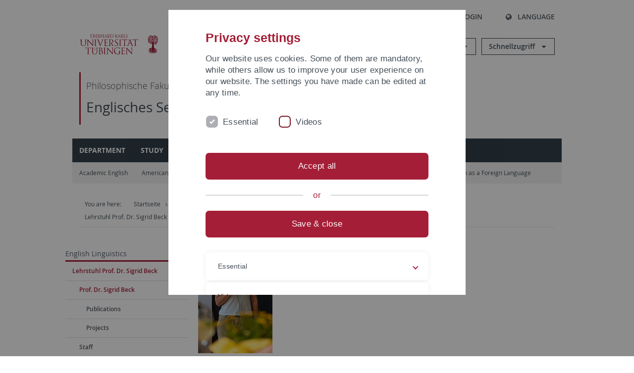

--- FILE ---
content_type: text/html; charset=utf-8
request_url: https://uni-tuebingen.de/jp/fakultaeten/philosophische-fakultaet/fachbereiche/neuphilologie/englisches-seminar/sections/english-linguistics/lehrstuhl-prof-dr-sigrid-beck/prof-dr-sigrid-beck/
body_size: 13608
content:
<!DOCTYPE html>
<html lang="ja">
<head>

<meta charset="utf-8">
<!-- 
	This website is powered by TYPO3 - inspiring people to share!
	TYPO3 is a free open source Content Management Framework initially created by Kasper Skaarhoj and licensed under GNU/GPL.
	TYPO3 is copyright 1998-2026 of Kasper Skaarhoj. Extensions are copyright of their respective owners.
	Information and contribution at https://typo3.org/
-->

<base href="https://uni-tuebingen.de/">
<link rel="icon" href="/_assets/7d66ab3e4599366251c5af46f0e770b9/Images/favicon.ico" type="image/vnd.microsoft.icon">

<meta http-equiv="x-ua-compatible" content="IE=edge">
<meta name="generator" content="TYPO3 CMS">
<meta name="viewport" content="width=device-width, initial-scale=1.0, user-scalable=yes">
<meta name="robots" content="index,follow">
<meta name="twitter:card" content="summary">
<meta name="language" content="de">
<meta name="date" content="2025-10-14">
<meta name="title" content="Prof. Dr. Sigrid Beck">


<link rel="stylesheet" href="/typo3temp/assets/compressed/merged-088d6f1e055b6483444c31caec728def-efe8524d4c9dc3e28d91b221099bea24.css?1764770257" media="all">






<meta name="keywords" content=" "/><title>Prof. Dr. Sigrid Beck&#32;&#124; University of Tübingen</title>      <link rel="apple-touch-icon" sizes="180x180" href="/_assets/7d66ab3e4599366251c5af46f0e770b9/Images/Favicons/apple-touch-icon.png">
      <link rel="icon" type="image/png" sizes="32x32" href="/_assets/7d66ab3e4599366251c5af46f0e770b9/Images/Favicons/favicon-32x32.png">
      <link rel="icon" type="image/png" sizes="16x16" href="/_assets/7d66ab3e4599366251c5af46f0e770b9/Images/Favicons/favicon-16x16.png">
      <link rel="manifest" href="/_assets/7d66ab3e4599366251c5af46f0e770b9/Images/Favicons/site.webmanifest">
      <link rel="mask-icon" href="/_assets/7d66ab3e4599366251c5af46f0e770b9/Images/Favicons/safari-pinned-tab.svg" color="#5bbad5">
      <meta name="msapplication-TileColor" content="#da532c">
      <meta name="theme-color" content="#ffffff">
<link rel="canonical" href="https://uni-tuebingen.de/jp/fakultaeten/philosophische-fakultaet/fachbereiche/neuphilologie/englisches-seminar/sections/english-linguistics/lehrstuhl-prof-dr-sigrid-beck/prof-dr-sigrid-beck/"/>
</head>
<body class="page36254">


<div class="ut-page">
    <header class="ut-page__header ut-page-header">
    
        <nav class="ut-nav ut-nav--skipanchors" aria-label="Skip parts">
    <ul class="ut-nav__list " >
        <li class="ut-nav__item " data-level-count="1" >
            <a class="ut-link ut-nav__link hidden-xs hidden-sm sr-only sr-only-focusable" href="/jp/fakultaeten/philosophische-fakultaet/fachbereiche/neuphilologie/englisches-seminar/sections/english-linguistics/lehrstuhl-prof-dr-sigrid-beck/prof-dr-sigrid-beck/#ut-identifier--main-nav" tabindex="0">Skip to main navigation</a>
        </li>
        <li class="ut-nav__item " data-level-count="2" >
            <a class="ut-link ut-nav__link sr-only sr-only-focusable" href="/jp/fakultaeten/philosophische-fakultaet/fachbereiche/neuphilologie/englisches-seminar/sections/english-linguistics/lehrstuhl-prof-dr-sigrid-beck/prof-dr-sigrid-beck/#ut-identifier--main-content" tabindex="0">Skip to content</a>
        </li>
        <li class="ut-nav__item " data-level-count="3" >
            <a class="ut-link ut-nav__link sr-only sr-only-focusable" href="/jp/fakultaeten/philosophische-fakultaet/fachbereiche/neuphilologie/englisches-seminar/sections/english-linguistics/lehrstuhl-prof-dr-sigrid-beck/prof-dr-sigrid-beck/#ut-identifier--footer" tabindex="0" >Skip to footer</a>
        </li>
        <li class="ut-nav__item " data-level-count="4" >
            <a class="ut-link ut-nav__link hidden-xs sr-only sr-only-focusable" href="/jp/fakultaeten/philosophische-fakultaet/fachbereiche/neuphilologie/englisches-seminar/sections/english-linguistics/lehrstuhl-prof-dr-sigrid-beck/prof-dr-sigrid-beck/#ut-identifier--search-toggle" tabindex="0">Skip to search</a>
        </li>
    </ul>
</nav>


        <div class="container ut-page-header__container">
            
<div class="ut-page-header__menu">
	<nav class="ut-nav ut-nav--meta-top ut-page-header__meta"
		 aria-label="Metanavigation">
		<ul class="ut-nav__list">
			<li class="ut-nav__item " data-level-count="1"><a href="/jp/uni-a-z/" class="ut-link ut-nav__link"><span class="ut-link__icon ut-link__icon--left ut-icon-info-circled ut-icon"></span>Uni A-Z</a></li><li class="ut-nav__item " data-level-count="1"><a href="/jp/kontakt/" class="ut-link ut-nav__link"><span class="ut-link__icon ut-link__icon--left ut-icon-mail-squared ut-icon"></span>Kontakt</a></li>
		</ul>
	</nav>

	<nav class="ut-page-header__switch ut-switchbar">
		<ul class="ut-switchbar__list">
			<li class="ut-switchbar__item" id="switchbar-search">
				<button class="ut-switchbar__toggle" id="ut-identifier--search-toggle" data-toggle="switchbar"
						data-target="#switchblock-search"
						aria-haspopup="true" aria-expanded="false" tabindex="0">
					<span class="ut-switchbar__icon ut-icon ut-icon-search"></span>
					<span class="ut-switchbar__label">Search</span>
				</button>
				<div class="ut-switchblock__item ut-switchblock__item--dropdown" id="switchblock-search">
					<div class="ut-switchblock__header">
						<span class="ut-switchblock__title">Search (via Ecosia)</span>
					</div>
					<div class="ut-switchblock__content">
						<form class="ut-form ut-form--search ut-form--small" name="searchForm" role="search" action="https://www.ecosia.org/search" onsubmit="appendSiteToQuery()">
							<fieldset>
								<legend>Search</legend>
								<div class="ut-form__row row ">
									<input class="ut-form__input ut-form__field" id="search" type="search" name="q" placeholder="Your search request" value="" aria-label="Enter search request" required/>
								</div>
								<div class="ut-form__actions row ">
									<button type="submit" class="ut-btn ut-btn--outline ut-btn--color-primary-1 ut-form__action" aria-label="Start search">
										Search
										<span class="ut-btn__icon ut-btn__icon--right ut-icon ut-icon-right-big"></span>
									</button>
								</div>
							</fieldset>
						</form>
					</div>
					<span class="ut-switchblock__close-icon ut-icon ut-icon-cancel" role="button" tabindex="0"></span>
				</div>
			</li>
			<li class="ut-switchbar__item" id="switchbar-login" data-login-nonceurl="/jp/fakultaeten/philosophische-fakultaet/fachbereiche/neuphilologie/englisches-seminar/sections/english-linguistics/lehrstuhl-prof-dr-sigrid-beck/prof-dr-sigrid-beck?type=1727092915">
				
						<button class="ut-switchbar__toggle" data-toggle="switchbar" data-target="#switchblock-login" data-sslredirect="true" aria-haspopup="true" aria-expanded="false" tabindex="0">
							<span class="ut-switchbar__icon ut-icon ut-icon-login"></span>
							<span class="ut-switchbar__label">Login</span>
						</button>
					
				<div class="ut-switchblock__item ut-switchblock__item--dropdown" id="switchblock-login">
					<div class="ut-switchblock__header">
						<span class="ut-switchblock__title">Login</span>
					</div>
					<div class="ut-switchblock__content">
						

	<form class="ut-form ut-form--login ut-form--small" action="https://uni-tuebingen.de/jp/login/" method="post">
		<fieldset>
			<legend>Login Form</legend>
			<div class="ut-form__row row">
				<input
						class="ut-form__input ut-form__field"
						id="user"
						name="user"
						placeholder="Username"
						value=""
						aria-label="Enter username"
						required=""
						type="text" />
			</div>
			<div class="ut-form__row row">
				<input class="ut-form__input ut-form__field"
						id="password"
						name="pass"
						placeholder="Password"
						value=""
						aria-label="Enter password"
						required=""
						type="password" />
			</div>

			<input type="hidden" name="logintype" value="login" />
			
			<input type="hidden" name="pid" value="146,147,166,8290,8291,8394,8395,8425,8426,9608,31267,8293,8366@c40ba2f920a5ca0bb18bcdfcdc389e757e48a010" />
			<input type="hidden" name="redirect_url" value="" />
			<input type="hidden" name="tx_felogin_pi1[noredirect]" value="0" />
			<input type="hidden" name="referer" value="/jp/fakultaeten/philosophische-fakultaet/fachbereiche/neuphilologie/englisches-seminar/sections/english-linguistics/lehrstuhl-prof-dr-sigrid-beck/prof-dr-sigrid-beck/" />
			<input type="hidden" name="__RequestToken" value="will be filled via ajax" data-login-noncecontainer="" />

			<div class="ut-form__actions row">
				<button type="submit" class="ut-btn ut-btn--outline ut-btn--color-primary-1 ut-form__action"
						aria-label="Login">Login<span
						class="ut-btn__icon ut-btn__icon--right ut-icon ut-icon-right-big"></span></button>
			</div>
		</fieldset>
	</form>



					</div>
					<span class="ut-switchblock__close-icon ut-icon ut-icon-cancel" role="button" tabindex="0"></span>
				</div>
			</li>
			<li class="ut-switchbar__item" id="switchbar-language">
				<button class="ut-switchbar__toggle" data-toggle="switchbar" data-target="#switchblock-language"
						aria-haspopup="true" aria-expanded="false" tabindex="0">
					<span class="ut-switchbar__icon ut-icon ut-icon-globe"></span>
					<span class="ut-switchbar__label">Language</span>
				</button>
				<div class="ut-switchblock__item ut-switchblock__item--dropdown" id="switchblock-language">
					<div class="ut-switchblock__header">
						<span class="ut-switchblock__title">Choose language</span>
					</div>
					<div class="ut-switchblock__content">
						<nav class="ut-nav ut-nav--language"
							 aria-label="Language switcher">
							<ul class="ut-nav__list"><li class="ut-nav__item"><a href="/fakultaeten/philosophische-fakultaet/fachbereiche/neuphilologie/englisches-seminar/sections/english-linguistics/lehrstuhl-prof-dr-sigrid-beck/prof-dr-sigrid-beck/" class="ut-link ut-nav__link">German</a></li><li class="ut-nav__item"><a href="/en/fakultaeten/philosophische-fakultaet/fachbereiche/neuphilologie/englisches-seminar/sections/english-linguistics/lehrstuhl-prof-dr-sigrid-beck/prof-dr-sigrid-beck/" class="ut-link ut-nav__link">English</a></li><li class="ut-nav__item"><a href="/jp/fakultaeten/philosophische-fakultaet/fachbereiche/neuphilologie/englisches-seminar/sections/english-linguistics/lehrstuhl-prof-dr-sigrid-beck/prof-dr-sigrid-beck/" class="ut-link ut-nav__link">Japanese</a></li></ul>
						</nav>
					</div>
					<span class="ut-switchblock__close-icon ut-icon ut-icon-cancel" role="button" tabindex="0"></span>
				</div>
			</li>
			
			
			<li class="ut-switchbar__item" id="switchbar-menu">
				<button class="ut-switchbar__toggle" id="ut-identifier--menu-toggle" data-toggle="switchbar"
						data-target="#switchblock-menu" title="Menu" aria-haspopup="true"
						aria-expanded="false">
					<span class="ut-switchbar__icon ut-icon ut-icon-menu"></span>
					<span class="ut-switchbar__icon ut-icon ut-icon-cancel"></span>
					<span class="ut-switchbar__label sr-only-focusable">Mainmenu</span>
				</button>
			</li>
		</ul>
	</nav>
</div>


            

<div class="ut-page-header__banner">
	<div class="ut-page-header__logos">
		<a href="/jp/" class="ut-logo-link ut-logo-link--main">
			<img class="ut-img ut-img--logo ut-img--logo-main" alt="Logo of the University Tübingen" src="/_assets/7d66ab3e4599366251c5af46f0e770b9/Images/Logo_Universitaet_Tuebingen.svg" width="269" height="70" />
		</a>
		
				<a class="ut-logo-link ut-logo-link--excellence" href="/jp/exzellenzstrategie/">
					<img class="ut-img ut-img--logo ut-img--logo-excellence" alt="Logo of the Excellence Strategy" src="/_assets/7d66ab3e4599366251c5af46f0e770b9/Images/Logo_Universitaet_Tuebingen_Exzellent_EN.svg" width="230" height="30" />
				</a>
			

	</div>

	<div class="ut-page-header__dropdowns">
		<div class="ut-dropdown">
			<button class="ut-dropdown__toggle ut-dropdown__toggle--outline" id="header-dropdown-toggle-groups" aria-controls="ut-information" aria-expanded="false"
					type="button" data-toggle="dropdown">
				Informationen für
			</button>
			<ul class="ut-dropdown__menu  dropdown-menu" id="ut-information"><li class="ut-dropdown__item"><a href="/jp/studium/studieninteresse/" class="ut-link ut-dropdown__link">Studieninteressierte</a></li><li class="ut-dropdown__item"><a href="/jp/studium/" class="ut-link ut-dropdown__link">Studierende</a></li><li class="ut-dropdown__item"><a href="/jp/beschaeftigte/" class="ut-link ut-dropdown__link" title="Übersicht über wichtige Anlaufstellen, Angebote und News für Beschäftigte der Universität Tübingen.">Beschäftigte</a></li><li class="ut-dropdown__item"><a href="/jp/lehrende/" class="ut-link ut-dropdown__link" title="Weiterbildungsmöglichkeiten, Beratung und Informationen sowie konkrete Hilfsangebote für Lehrende der Universität Tübingen.">Lehrende</a></li><li class="ut-dropdown__item"><a href="/jp/alumni/" class="ut-link ut-dropdown__link" title="Herzlich willkommen beim Alumni-Netzwerk der Universität Tübingen. Informationen, Kontakte und Veranstaltungen für ehemalige Studierende und Forschende: Stay connected! ">Alumni</a></li><li class="ut-dropdown__item"><a href="/jp/universitaet/aktuelles-und-publikationen/medienservice/" class="ut-link ut-dropdown__link">Medien</a></li><li class="ut-dropdown__item"><a href="/jp/wirtschaft/" class="ut-link ut-dropdown__link" title="Von der Universität in die Praxis: Anlaufstellen für das Recruiting von Nachwuchskräften sowie Forschungskooperationen mit Unternehmen. ">Wirtschaft</a></li><li class="ut-dropdown__item"><a href="/jp/weiterbildung/" class="ut-link ut-dropdown__link" title="Für Ihren nächsten Karriereschritt: Wissenschaftliche Weiterbildungsprogramme zur Qualifizierung und Professionalisierung im Beruf. ">Weiterbildung</a></li></ul>
		</div>
		<div class="ut-dropdown">
			<button class="ut-dropdown__toggle ut-dropdown__toggle--outline" id="header-dropdown-toggle-quicklinks" aria-controls="ut-quicklinks" aria-expanded="false"
					type="button" data-toggle="dropdown">
				Schnellzugriff
			</button>
			<ul class="ut-dropdown__menu  dropdown-menu" id="ut-quicklinks"><li class="ut-dropdown__item"><a href="/jp/studium/studienangebot/verzeichnis-der-studiengaenge/" class="ut-link ut-dropdown__link">Alle Studiengänge</a></li><li class="ut-dropdown__item"><a href="https://alma.uni-tuebingen.de/alma/pages/cs/sys/portal/hisinoneStartPage.faces" target="_blank" class="ut-link ut-dropdown__link" rel="noreferrer">ALMA Portal</a></li><li class="ut-dropdown__item"><a href="/jp/exzellenzstrategie/" class="ut-link ut-dropdown__link">Exzellenzstrategie</a></li><li class="ut-dropdown__item"><a href="https://epv-welt.uni-tuebingen.de/RestrictedPages/StartSearch.aspx" target="_blank" class="ut-link ut-dropdown__link" rel="noreferrer">Personensuche (EPV)</a></li><li class="ut-dropdown__item"><a href="/jp/einrichtungen/verwaltung/iv-studierende/studierendenabteilung/studierendensekretariat/" class="ut-link ut-dropdown__link">Studierendensekretariat</a></li><li class="ut-dropdown__item"><a href="/jp/einrichtungen/universitaetsbibliothek/" class="ut-link ut-dropdown__link">Universitätsbibliothek</a></li><li class="ut-dropdown__item"><a href="https://alma.uni-tuebingen.de/alma/pages/cs/sys/portal/hisinoneStartPage.faces" target="_blank" class="ut-link ut-dropdown__link" rel="noreferrer">Vorlesungsverzeichnis</a></li><li class="ut-dropdown__item"><a href="https://webmail.uni-tuebingen.de/" target="_blank" class="ut-link ut-dropdown__link" rel="noreferrer">Webmail Uni Tübingen</a></li><li class="ut-dropdown__item"><a href="/jp/studium/beratung-und-info/zentrale-studienberatung/" class="ut-link ut-dropdown__link">Zentrale Studienberatung</a></li></ul>
		</div>
	</div>
</div>




            
    <nav class="ut-nav-area ut-page-header__area_nav" aria-label="Bereichsnavigation">
        
                <h4 class="ut-heading ut-nav-area__prev-level">
                    <a href="/jp/fakultaeten/philosophische-fakultaet/fakultaet/" title="Philosophische Fakultät" class="ut-link ut-nav-area__link ut-nav-area__link--prev">
                        Philosophische Fakultät
                    </a>
                </h4>
                <h2 class="ut-heading ut-nav-area__current-level">
                    <a class="ut-link ut-nav-area__link" title="Englisches Seminar" href="/jp/fakultaeten/philosophische-fakultaet/fachbereiche/neuphilologie/englisches-seminar/">
                        Englisches Seminar
                    </a>
                </h2>
            
    </nav>



            

<div class="ut-page__switchblock ut-switchblock">
	<div class="ut-switchblock__item" id="switchblock-menu">
		<div class="ut-switchblock__header">
			
					<span class="ut-switchblock__title">Englisches Seminar</span>
				
		</div>
		<div class="ut-switchblock__content" data-breadcrumbuids="6693,142778,36185">
			<nav class="ut-nav ut-nav--main lory-slider js_variablewidth variablewidth" id="ut-identifier--main-nav" data-current-pid="36254" data-current-languageuid="9" data-navigationshortener-label="More..."> <div class="lory-frame js_frame"><ul class="ut-nav__list ut-nav__list--level-1 lory-slides js_slides"><li class="ut-nav__item ut-nav__item--level-1 lory-slides__item js-slide "><a href="/jp/fakultaeten/philosophische-fakultaet/fachbereiche/neuphilologie/englisches-seminar/" class="ut-link ut-nav__link ut-nav__link--level-1">Department</a></li><li class="ut-nav__item ut-nav__item--level-1 lory-slides__item js-slide" aria-haspopup="true" aria-expanded="false"><div class="ut-nav__link-group"><a href="/jp/fakultaeten/philosophische-fakultaet/fachbereiche/neuphilologie/englisches-seminar/study/" class="ut-link ut-nav__link ut-nav__link--level-1">Study</a><a class="ut-nav__toggle-link" role="button" aria-label="Menü ein-/ausblenden" data-menu-currentpid="4104"><span class="ut-nav__toggle-line"></span><span class="ut-nav__toggle-icon"></span></a></div><ul class="ut-nav__list ut-nav__list--level-2"><li class="ut-nav__item ut-nav__item--close-level"><a href="#" class="ut-nav__link ut-nav__link--close-level"><span class="ut-icon ut-icon-angle-left ut-nav__link-icon ut-nav__link-icon--left"></span>Back</a></li><li class="ut-nav__item ut-nav__item--level-2"><div class="ut-nav__link-group"><a href="/jp/fakultaeten/philosophische-fakultaet/fachbereiche/neuphilologie/englisches-seminar/study/future-students/" class="ut-link ut-nav__link ut-nav__link--level-2">Future Students</a><a class="ut-nav__toggle-link" data-menuajax-refresh="true" role="button" data-menu-currentpid="19973"><span class="ut-nav__toggle-line"></span><span class="ut-nav__toggle-icon"></span></a></div><ul class="ut-nav__list ut-nav__list--level-3"><li class="ut-nav__item ut-nav__item--close-level"><a href="#" class="ut-nav__link ut-nav__link--close-level"><span class="ut-icon ut-icon-angle-left ut-nav__link-icon ut-nav__link-icon--left"></span>Back</a></li><li class="ut-nav__item ut-nav__item--level-3"><a href="/jp/fakultaeten/philosophische-fakultaet/fachbereiche/neuphilologie/englisches-seminar/study/bachelor-programmes/" class="ut-link ut-nav__link ut-nav__link--level-3" tabindex="0">Bachelor Programmes</a></li><li class="ut-nav__item ut-nav__item--level-3"><a href="/jp/fakultaeten/philosophische-fakultaet/fachbereiche/neuphilologie/englisches-seminar/study/master-programmes/" class="ut-link ut-nav__link ut-nav__link--level-3" tabindex="0">Master Programmes</a></li><li class="ut-nav__item ut-nav__item--level-3"><a href="/jp/fakultaeten/philosophische-fakultaet/fachbereiche/neuphilologie/englisches-seminar/study/future-students/career-opportunities/" class="ut-link ut-nav__link ut-nav__link--level-3" tabindex="0">Career Opportunities</a></li></ul></li><li class="ut-nav__item ut-nav__item--level-2"><div class="ut-nav__link-group"><a href="/jp/fakultaeten/philosophische-fakultaet/fachbereiche/neuphilologie/englisches-seminar/study/bachelor-programmes/" class="ut-link ut-nav__link ut-nav__link--level-2">Bachelor Programmes</a><a class="ut-nav__toggle-link" data-menuajax-refresh="true" role="button" data-menu-currentpid="43401"><span class="ut-nav__toggle-line"></span><span class="ut-nav__toggle-icon"></span></a></div><ul class="ut-nav__list ut-nav__list--level-3"><li class="ut-nav__item ut-nav__item--close-level"><a href="#" class="ut-nav__link ut-nav__link--close-level"><span class="ut-icon ut-icon-angle-left ut-nav__link-icon ut-nav__link-icon--left"></span>Back</a></li><li class="ut-nav__item ut-nav__item--level-3"><div class="ut-nav__link-group"><a href="/jp/fakultaeten/philosophische-fakultaet/fachbereiche/neuphilologie/englisches-seminar/study/bachelor-programmes/ba-african-literary-and-cultural-studies/" class="ut-link ut-nav__link ut-nav__link--level-3" data-menuajax-parentpage="271185" tabindex="0">B.A. African Literary and Cultural Studies</a><a class="ut-nav__toggle-link" data-menuajax-refresh="true" role="button" data-menu-currentpid="271185"><span class="ut-nav__toggle-line"></span><span class="ut-nav__toggle-icon"></span></a></div></li><li class="ut-nav__item ut-nav__item--level-3"><div class="ut-nav__link-group"><a href="/jp/fakultaeten/philosophische-fakultaet/fachbereiche/neuphilologie/englisches-seminar/study/bachelor-programmes/ba-english-and-american-studies/" class="ut-link ut-nav__link ut-nav__link--level-3" data-menuajax-parentpage="86240" tabindex="0">B.A. English and American Studies</a><a class="ut-nav__toggle-link" data-menuajax-refresh="true" role="button" data-menu-currentpid="86240"><span class="ut-nav__toggle-line"></span><span class="ut-nav__toggle-icon"></span></a></div></li><li class="ut-nav__item ut-nav__item--level-3"><div class="ut-nav__link-group"><a href="/jp/fakultaeten/philosophische-fakultaet/fachbereiche/neuphilologie/englisches-seminar/study/bachelor-programmes/bachelor-of-education-lehramt/" class="ut-link ut-nav__link ut-nav__link--level-3" data-menuajax-parentpage="68238" tabindex="0">Bachelor of Education ("Lehramt")</a><a class="ut-nav__toggle-link" data-menuajax-refresh="true" role="button" data-menu-currentpid="68238"><span class="ut-nav__toggle-line"></span><span class="ut-nav__toggle-icon"></span></a></div></li><li class="ut-nav__item ut-nav__item--level-3"><div class="ut-nav__link-group"><a href="/jp/fakultaeten/philosophische-fakultaet/fachbereiche/neuphilologie/englisches-seminar/study/bachelor-programmes/ba-interdisciplinary-american-studies/" class="ut-link ut-nav__link ut-nav__link--level-3" data-menuajax-parentpage="10795" tabindex="0">B.A. Interdisciplinary American Studies</a><a class="ut-nav__toggle-link" data-menuajax-refresh="true" role="button" data-menu-currentpid="10795"><span class="ut-nav__toggle-line"></span><span class="ut-nav__toggle-icon"></span></a></div></li><li class="ut-nav__item ut-nav__item--level-3"><a href="/jp/fakultaeten/philosophische-fakultaet/fachbereiche/neuphilologie/englisches-seminar/sections/skandinavistik/studium/" class="ut-link ut-nav__link ut-nav__link--level-3" tabindex="0">B.A. Skandinavistik</a></li></ul></li><li class="ut-nav__item ut-nav__item--level-2"><div class="ut-nav__link-group"><a href="/jp/fakultaeten/philosophische-fakultaet/fachbereiche/neuphilologie/englisches-seminar/study/master-programmes/" class="ut-link ut-nav__link ut-nav__link--level-2">Master Programmes</a><a class="ut-nav__toggle-link" data-menuajax-refresh="true" role="button" data-menu-currentpid="4587"><span class="ut-nav__toggle-line"></span><span class="ut-nav__toggle-icon"></span></a></div><ul class="ut-nav__list ut-nav__list--level-3"><li class="ut-nav__item ut-nav__item--close-level"><a href="#" class="ut-nav__link ut-nav__link--close-level"><span class="ut-icon ut-icon-angle-left ut-nav__link-icon ut-nav__link-icon--left"></span>Back</a></li><li class="ut-nav__item ut-nav__item--level-3"><div class="ut-nav__link-group"><a href="/jp/fakultaeten/philosophische-fakultaet/fachbereiche/neuphilologie/englisches-seminar/study/master-programmes/master-of-education/" class="ut-link ut-nav__link ut-nav__link--level-3" data-menuajax-parentpage="149475" tabindex="0">Master of Education</a><a class="ut-nav__toggle-link" data-menuajax-refresh="true" role="button" data-menu-currentpid="149475"><span class="ut-nav__toggle-line"></span><span class="ut-nav__toggle-icon"></span></a></div></li><li class="ut-nav__item ut-nav__item--level-3"><div class="ut-nav__link-group"><a href="/jp/fakultaeten/philosophische-fakultaet/fachbereiche/neuphilologie/englisches-seminar/study/master-programmes/ma-english-linguistics/" class="ut-link ut-nav__link ut-nav__link--level-3" data-menuajax-parentpage="27958" tabindex="0">M.A. English Linguistics</a><a class="ut-nav__toggle-link" data-menuajax-refresh="true" role="button" data-menu-currentpid="27958"><span class="ut-nav__toggle-line"></span><span class="ut-nav__toggle-icon"></span></a></div></li><li class="ut-nav__item ut-nav__item--level-3"><div class="ut-nav__link-group"><a href="/jp/fakultaeten/philosophische-fakultaet/fachbereiche/neuphilologie/englisches-seminar/study/master-programmes/ma-english-literatures-and-cultures/" class="ut-link ut-nav__link ut-nav__link--level-3" data-menuajax-parentpage="27959" tabindex="0">M.A. English Literatures and Cultures</a><a class="ut-nav__toggle-link" data-menuajax-refresh="true" role="button" data-menu-currentpid="27959"><span class="ut-nav__toggle-line"></span><span class="ut-nav__toggle-icon"></span></a></div></li><li class="ut-nav__item ut-nav__item--level-3"><div class="ut-nav__link-group"><a href="/jp/fakultaeten/philosophische-fakultaet/fachbereiche/neuphilologie/englisches-seminar/study/master-programmes/ma-american-studies/" class="ut-link ut-nav__link ut-nav__link--level-3" data-menuajax-parentpage="10808" tabindex="0">M.A. American Studies</a><a class="ut-nav__toggle-link" data-menuajax-refresh="true" role="button" data-menu-currentpid="10808"><span class="ut-nav__toggle-line"></span><span class="ut-nav__toggle-icon"></span></a></div></li><li class="ut-nav__item ut-nav__item--level-3"><a href="/jp/fakultaeten/philosophische-fakultaet/fachbereiche/neuphilologie/englisches-seminar/study/master-programmes/ma-cultures-of-the-global-south/" class="ut-link ut-nav__link ut-nav__link--level-3" tabindex="0">M.A. Cultures of the Global South</a></li></ul></li><li class="ut-nav__item ut-nav__item--level-2"><a href="/jp/fakultaeten/philosophische-fakultaet/fachbereiche/neuphilologie/englisches-seminar/study/lehramt-gympo/" class="ut-link ut-nav__link ut-nav__link--level-2">Lehramt GymPO</a></li><li class="ut-nav__item ut-nav__item--level-2"><a href="/jp/fakultaeten/philosophische-fakultaet/fachbereiche/neuphilologie/englisches-seminar/study/thesis-supervision/" class="ut-link ut-nav__link ut-nav__link--level-2">Thesis Supervision</a></li><li class="ut-nav__item ut-nav__item--level-2"><div class="ut-nav__link-group"><a href="/jp/fakultaeten/philosophische-fakultaet/fachbereiche/neuphilologie/englisches-seminar/study/help-and-advice/" class="ut-link ut-nav__link ut-nav__link--level-2">Help and Advice</a><a class="ut-nav__toggle-link" data-menuajax-refresh="true" role="button" data-menu-currentpid="19975"><span class="ut-nav__toggle-line"></span><span class="ut-nav__toggle-icon"></span></a></div><ul class="ut-nav__list ut-nav__list--level-3"><li class="ut-nav__item ut-nav__item--close-level"><a href="#" class="ut-nav__link ut-nav__link--close-level"><span class="ut-icon ut-icon-angle-left ut-nav__link-icon ut-nav__link-icon--left"></span>Back</a></li><li class="ut-nav__item ut-nav__item--level-3"><div class="ut-nav__link-group"><a href="/jp/fakultaeten/philosophische-fakultaet/fachbereiche/neuphilologie/englisches-seminar/study/help-and-advice/frequently-asked-questions/" class="ut-link ut-nav__link ut-nav__link--level-3" data-menuajax-parentpage="103525" tabindex="0">Frequently Asked Questions</a><a class="ut-nav__toggle-link" data-menuajax-refresh="true" role="button" data-menu-currentpid="103525"><span class="ut-nav__toggle-line"></span><span class="ut-nav__toggle-icon"></span></a></div></li><li class="ut-nav__item ut-nav__item--level-3"><a href="/jp/fakultaeten/philosophische-fakultaet/fachbereiche/neuphilologie/englisches-seminar/study/help-and-advice/helpdesk/" class="ut-link ut-nav__link ut-nav__link--level-3" tabindex="0">Helpdesk</a></li><li class="ut-nav__item ut-nav__item--level-3"><a href="/jp/fakultaeten/philosophische-fakultaet/fachbereiche/neuphilologie/englisches-seminar/study/help-and-advice/bafoeg/" class="ut-link ut-nav__link ut-nav__link--level-3" tabindex="0">BAföG</a></li><li class="ut-nav__item ut-nav__item--level-3"><a href="/jp/fakultaeten/philosophische-fakultaet/fachbereiche/neuphilologie/englisches-seminar/international/studying-abroad/" class="ut-link ut-nav__link ut-nav__link--level-3" tabindex="0">Erasmsus</a></li><li class="ut-nav__item ut-nav__item--level-3"><a href="/jp/fakultaeten/philosophische-fakultaet/fachbereiche/neuphilologie/englisches-seminar/sections/academic-english/research-and-writing-center/" class="ut-link ut-nav__link ut-nav__link--level-3" tabindex="0">Research and Writing Center</a></li><li class="ut-nav__item ut-nav__item--level-3"><a href="/jp/fakultaeten/philosophische-fakultaet/fachbereiche/neuphilologie/englisches-seminar/study/fachschaft/" class="ut-link ut-nav__link ut-nav__link--level-3" tabindex="0">Fachschaft</a></li><li class="ut-nav__item ut-nav__item--level-3"><a href="/jp/fakultaeten/philosophische-fakultaet/fachbereiche/neuphilologie/englisches-seminar/study/help-and-advice/dates-and-deadlines/" class="ut-link ut-nav__link ut-nav__link--level-3" tabindex="0">Dates and Deadlines</a></li><li class="ut-nav__item ut-nav__item--level-3"><a href="/jp/fakultaeten/philosophische-fakultaet/fachbereiche/neuphilologie/englisches-seminar/study/help-and-advice/first-year-student-assessment/" class="ut-link ut-nav__link ut-nav__link--level-3" tabindex="0">First Year Student Assessment</a></li><li class="ut-nav__item ut-nav__item--level-3"><a href="/jp/fakultaeten/philosophische-fakultaet/fachbereiche/neuphilologie/englisches-seminar/study/help-and-advice/ai-policy-of-the-english-department/" class="ut-link ut-nav__link ut-nav__link--level-3" tabindex="0">AI Policy of the English Department</a></li></ul></li><li class="ut-nav__item ut-nav__item--level-2"><a href="/jp/fakultaeten/philosophische-fakultaet/fachbereiche/neuphilologie/englisches-seminar/international/" class="ut-link ut-nav__link ut-nav__link--level-2">International</a></li><li class="ut-nav__item ut-nav__item--level-2"><div class="ut-nav__link-group"><a href="/jp/fakultaeten/philosophische-fakultaet/fachbereiche/neuphilologie/englisches-seminar/study/fachschaft/" class="ut-link ut-nav__link ut-nav__link--level-2">Fachschaft</a><a class="ut-nav__toggle-link" data-menuajax-refresh="true" role="button" data-menu-currentpid="78751"><span class="ut-nav__toggle-line"></span><span class="ut-nav__toggle-icon"></span></a></div><ul class="ut-nav__list ut-nav__list--level-3"><li class="ut-nav__item ut-nav__item--close-level"><a href="#" class="ut-nav__link ut-nav__link--close-level"><span class="ut-icon ut-icon-angle-left ut-nav__link-icon ut-nav__link-icon--left"></span>Back</a></li><li class="ut-nav__item ut-nav__item--level-3"><a href="/jp/fakultaeten/philosophische-fakultaet/fachbereiche/neuphilologie/englisches-seminar/study/fachschaft/veranstaltungen/" class="ut-link ut-nav__link ut-nav__link--level-3" tabindex="0">Veranstaltungen</a></li><li class="ut-nav__item ut-nav__item--level-3"><a href="/jp/fakultaeten/philosophische-fakultaet/fachbereiche/neuphilologie/englisches-seminar/study/fachschaft/faq-links/" class="ut-link ut-nav__link ut-nav__link--level-3" tabindex="0">FAQ & Links</a></li></ul></li><li class="ut-nav__item ut-nav__item--level-2"><div class="ut-nav__link-group"><a href="/jp/fakultaeten/philosophische-fakultaet/fachbereiche/neuphilologie/englisches-seminar/study/video-lectures/" class="ut-link ut-nav__link ut-nav__link--level-2">Video Lectures</a><a class="ut-nav__toggle-link" data-menuajax-refresh="true" role="button" data-menu-currentpid="95472"><span class="ut-nav__toggle-line"></span><span class="ut-nav__toggle-icon"></span></a></div><ul class="ut-nav__list ut-nav__list--level-3"><li class="ut-nav__item ut-nav__item--close-level"><a href="#" class="ut-nav__link ut-nav__link--close-level"><span class="ut-icon ut-icon-angle-left ut-nav__link-icon ut-nav__link-icon--left"></span>Back</a></li><li class="ut-nav__item ut-nav__item--level-3"><a href="/jp/fakultaeten/philosophische-fakultaet/fachbereiche/neuphilologie/englisches-seminar/study/video-lectures/alphabetically-by-author/" class="ut-link ut-nav__link ut-nav__link--level-3" tabindex="0">Alphabetically by Author</a></li><li class="ut-nav__item ut-nav__item--level-3"><a href="/jp/fakultaeten/philosophische-fakultaet/fachbereiche/neuphilologie/englisches-seminar/study/video-lectures/chronologically-by-century/" class="ut-link ut-nav__link ut-nav__link--level-3" tabindex="0">Chronologically by Century</a></li><li class="ut-nav__item ut-nav__item--level-3"><a href="/jp/fakultaeten/philosophische-fakultaet/fachbereiche/neuphilologie/englisches-seminar/study/video-lectures/thematically-by-text-type/" class="ut-link ut-nav__link ut-nav__link--level-3" tabindex="0">Thematically by Text Type</a></li></ul></li></ul></li><li class="ut-nav__item ut-nav__item--level-1 lory-slides__item js-slide "><a href="/jp/fakultaeten/philosophische-fakultaet/fachbereiche/neuphilologie/englisches-seminar/research/" class="ut-link ut-nav__link ut-nav__link--level-1">Research</a></li><li class="ut-nav__item ut-nav__item--level-1 ut-nav__item--is-current lory-slides__item js-slide" aria-haspopup="true" aria-expanded="false"><div class="ut-nav__link-group ut-nav__link-group--is-current"><a href="/jp/fakultaeten/philosophische-fakultaet/fachbereiche/neuphilologie/englisches-seminar/sections/" class="ut-link ut-nav__link ut-nav__link--level-1">Sections</a><a class="ut-nav__toggle-link" role="button" aria-label="Menü ein-/ausblenden" data-menu-currentpid="6693"><span class="ut-nav__toggle-line"></span><span class="ut-nav__toggle-icon"></span></a></div><ul class="ut-nav__list ut-nav__list--level-2"><li class="ut-nav__item ut-nav__item--close-level"><a href="#" class="ut-nav__link ut-nav__link--close-level"><span class="ut-icon ut-icon-angle-left ut-nav__link-icon ut-nav__link-icon--left"></span>Back</a></li><li class="ut-nav__item ut-nav__item--level-2"><div class="ut-nav__link-group"><a href="/jp/fakultaeten/philosophische-fakultaet/fachbereiche/neuphilologie/englisches-seminar/sections/academic-english/" class="ut-link ut-nav__link ut-nav__link--level-2">Academic English</a><a class="ut-nav__toggle-link" data-menuajax-refresh="true" role="button" data-menu-currentpid="3575"><span class="ut-nav__toggle-line"></span><span class="ut-nav__toggle-icon"></span></a></div><ul class="ut-nav__list ut-nav__list--level-3"><li class="ut-nav__item ut-nav__item--close-level"><a href="#" class="ut-nav__link ut-nav__link--close-level"><span class="ut-icon ut-icon-angle-left ut-nav__link-icon ut-nav__link-icon--left"></span>Back</a></li><li class="ut-nav__item ut-nav__item--level-3"><div class="ut-nav__link-group"><a href="/jp/fakultaeten/philosophische-fakultaet/fachbereiche/neuphilologie/englisches-seminar/sections/academic-english/research-and-writing-center/" class="ut-link ut-nav__link ut-nav__link--level-3" data-menuajax-parentpage="3977" tabindex="0">Research and Writing Center</a><a class="ut-nav__toggle-link" data-menuajax-refresh="true" role="button" data-menu-currentpid="3977"><span class="ut-nav__toggle-line"></span><span class="ut-nav__toggle-icon"></span></a></div></li><li class="ut-nav__item ut-nav__item--level-3"><a href="/jp/fakultaeten/philosophische-fakultaet/fachbereiche/neuphilologie/englisches-seminar/sections/academic-english/staff/" class="ut-link ut-nav__link ut-nav__link--level-3" tabindex="0">Staff</a></li><li class="ut-nav__item ut-nav__item--level-3"><a href="/jp/fakultaeten/philosophische-fakultaet/fachbereiche/neuphilologie/englisches-seminar/sections/academic-english/courses/" class="ut-link ut-nav__link ut-nav__link--level-3" tabindex="0">Courses</a></li><li class="ut-nav__item ut-nav__item--level-3"><a href="/jp/fakultaeten/philosophische-fakultaet/fachbereiche/neuphilologie/englisches-seminar/sections/academic-english/english-language-tests-daad-tests/" class="ut-link ut-nav__link ut-nav__link--level-3" tabindex="0">English Language Tests / DAAD Tests</a></li><li class="ut-nav__item ut-nav__item--level-3"><a href="/jp/fakultaeten/philosophische-fakultaet/fachbereiche/neuphilologie/englisches-seminar/sections/academic-english/useful-infos/" class="ut-link ut-nav__link ut-nav__link--level-3" tabindex="0">Useful Infos</a></li></ul></li><li class="ut-nav__item ut-nav__item--level-2"><div class="ut-nav__link-group"><a href="/jp/fakultaeten/philosophische-fakultaet/fachbereiche/neuphilologie/englisches-seminar/sections/american-studies/" class="ut-link ut-nav__link ut-nav__link--level-2">American Studies</a><a class="ut-nav__toggle-link" data-menuajax-refresh="true" role="button" data-menu-currentpid="1368"><span class="ut-nav__toggle-line"></span><span class="ut-nav__toggle-icon"></span></a></div><ul class="ut-nav__list ut-nav__list--level-3"><li class="ut-nav__item ut-nav__item--close-level"><a href="#" class="ut-nav__link ut-nav__link--close-level"><span class="ut-icon ut-icon-angle-left ut-nav__link-icon ut-nav__link-icon--left"></span>Back</a></li><li class="ut-nav__item ut-nav__item--level-3"><div class="ut-nav__link-group"><a href="/jp/fakultaeten/philosophische-fakultaet/fachbereiche/neuphilologie/englisches-seminar/sections/american-studies/staff/" class="ut-link ut-nav__link ut-nav__link--level-3" data-menuajax-parentpage="1641" tabindex="0">Staff</a><a class="ut-nav__toggle-link" data-menuajax-refresh="true" role="button" data-menu-currentpid="1641"><span class="ut-nav__toggle-line"></span><span class="ut-nav__toggle-icon"></span></a></div></li><li class="ut-nav__item ut-nav__item--level-3"><a href="/jp/fakultaeten/philosophische-fakultaet/fachbereiche/neuphilologie/englisches-seminar/sections/american-studies/study-programs/" class="ut-link ut-nav__link ut-nav__link--level-3" tabindex="0" title="Study Programs">Study Programs</a></li><li class="ut-nav__item ut-nav__item--level-3"><a href="/jp/fakultaeten/philosophische-fakultaet/fachbereiche/neuphilologie/englisches-seminar/sections/american-studies/semester-courses/" class="ut-link ut-nav__link ut-nav__link--level-3" tabindex="0">Semester Courses</a></li><li class="ut-nav__item ut-nav__item--level-3"><a href="/jp/fakultaeten/philosophische-fakultaet/fachbereiche/neuphilologie/englisches-seminar/sections/american-studies/student-projects/" class="ut-link ut-nav__link ut-nav__link--level-3" tabindex="0">Student Projects</a></li></ul></li><li class="ut-nav__item ut-nav__item--level-2"><div class="ut-nav__link-group"><a href="/jp/fakultaeten/philosophische-fakultaet/fachbereiche/neuphilologie/englisches-seminar/sections/english-linguistics/" class="ut-link ut-nav__link ut-nav__link--level-2">English Linguistics</a><a class="ut-nav__toggle-link" data-menuajax-refresh="true" role="button" data-menu-currentpid="142778"><span class="ut-nav__toggle-line"></span><span class="ut-nav__toggle-icon"></span></a></div><ul class="ut-nav__list ut-nav__list--level-3"><li class="ut-nav__item ut-nav__item--close-level"><a href="#" class="ut-nav__link ut-nav__link--close-level"><span class="ut-icon ut-icon-angle-left ut-nav__link-icon ut-nav__link-icon--left"></span>Back</a></li><li class="ut-nav__item ut-nav__item--level-3"><div class="ut-nav__link-group"><a href="/jp/fakultaeten/philosophische-fakultaet/fachbereiche/neuphilologie/englisches-seminar/sections/english-linguistics/lehrstuhl-prof-dr-sigrid-beck/" class="ut-link ut-nav__link ut-nav__link--level-3" data-menuajax-parentpage="36185" tabindex="0">Lehrstuhl Prof. Dr. Sigrid Beck</a><a class="ut-nav__toggle-link" data-menuajax-refresh="true" role="button" data-menu-currentpid="36185"><span class="ut-nav__toggle-line"></span><span class="ut-nav__toggle-icon"></span></a></div></li><li class="ut-nav__item ut-nav__item--level-3"><div class="ut-nav__link-group"><a href="/jp/fakultaeten/philosophische-fakultaet/fachbereiche/neuphilologie/englisches-seminar/sections/english-linguistics/lehrstuhl-prof-dr-james-griffiths/" class="ut-link ut-nav__link ut-nav__link--level-3" data-menuajax-parentpage="167505" tabindex="0">Lehrstuhl Prof. Dr. James Griffiths</a><a class="ut-nav__toggle-link" data-menuajax-refresh="true" role="button" data-menu-currentpid="167505"><span class="ut-nav__toggle-line"></span><span class="ut-nav__toggle-icon"></span></a></div></li><li class="ut-nav__item ut-nav__item--level-3"><div class="ut-nav__link-group"><a href="/jp/fakultaeten/philosophische-fakultaet/fachbereiche/neuphilologie/englisches-seminar/sections/english-linguistics/lehrstuhl-prof-dr-andrea-weber/" class="ut-link ut-nav__link ut-nav__link--level-3" data-menuajax-parentpage="33872" tabindex="0">Lehrstuhl Prof. Dr. Andrea Weber</a><a class="ut-nav__toggle-link" data-menuajax-refresh="true" role="button" data-menu-currentpid="33872"><span class="ut-nav__toggle-line"></span><span class="ut-nav__toggle-icon"></span></a></div></li><li class="ut-nav__item ut-nav__item--level-3"><div class="ut-nav__link-group"><a href="/jp/fakultaeten/philosophische-fakultaet/fachbereiche/neuphilologie/englisches-seminar/sections/english-linguistics/prof-dr-susanne-winkler/" class="ut-link ut-nav__link ut-nav__link--level-3" data-menuajax-parentpage="140681" tabindex="0">Prof. Dr. Susanne Winkler</a><a class="ut-nav__toggle-link" data-menuajax-refresh="true" role="button" data-menu-currentpid="140681"><span class="ut-nav__toggle-line"></span><span class="ut-nav__toggle-icon"></span></a></div></li><li class="ut-nav__item ut-nav__item--level-3"><div class="ut-nav__link-group"><a href="/jp/fakultaeten/philosophische-fakultaet/fachbereiche/neuphilologie/englisches-seminar/sections/english-linguistics/prof-dr-sam-featherston/" class="ut-link ut-nav__link ut-nav__link--level-3" data-menuajax-parentpage="136654" tabindex="0">Prof. Dr. Sam Featherston</a><a class="ut-nav__toggle-link" data-menuajax-refresh="true" role="button" data-menu-currentpid="136654"><span class="ut-nav__toggle-line"></span><span class="ut-nav__toggle-icon"></span></a></div></li><li class="ut-nav__item ut-nav__item--level-3"><a href="/jp/fakultaeten/philosophische-fakultaet/fachbereiche/neuphilologie/englisches-seminar/sections/english-linguistics/dr-paula-menendez-benito/" class="ut-link ut-nav__link ut-nav__link--level-3" tabindex="0">Dr. Paula Menéndez Benito</a></li></ul></li><li class="ut-nav__item ut-nav__item--level-2"><div class="ut-nav__link-group"><a href="/jp/fakultaeten/philosophische-fakultaet/fachbereiche/neuphilologie/englisches-seminar/sections/english-literatures-and-cultures/" class="ut-link ut-nav__link ut-nav__link--level-2">English Literatures and Cultures</a><a class="ut-nav__toggle-link" data-menuajax-refresh="true" role="button" data-menu-currentpid="1889"><span class="ut-nav__toggle-line"></span><span class="ut-nav__toggle-icon"></span></a></div><ul class="ut-nav__list ut-nav__list--level-3"><li class="ut-nav__item ut-nav__item--close-level"><a href="#" class="ut-nav__link ut-nav__link--close-level"><span class="ut-icon ut-icon-angle-left ut-nav__link-icon ut-nav__link-icon--left"></span>Back</a></li><li class="ut-nav__item ut-nav__item--level-3"><div class="ut-nav__link-group"><a href="/jp/fakultaeten/philosophische-fakultaet/fachbereiche/neuphilologie/englisches-seminar/sections/english-literatures-and-cultures/lehrstuhl-prof-dr-matthias-bauer/" class="ut-link ut-nav__link ut-nav__link--level-3" data-menuajax-parentpage="4118" tabindex="0">Lehrstuhl Prof. Dr. Matthias Bauer</a><a class="ut-nav__toggle-link" data-menuajax-refresh="true" role="button" data-menu-currentpid="4118"><span class="ut-nav__toggle-line"></span><span class="ut-nav__toggle-icon"></span></a></div></li><li class="ut-nav__item ut-nav__item--level-3"><div class="ut-nav__link-group"><a href="/jp/fakultaeten/philosophische-fakultaet/fachbereiche/neuphilologie/englisches-seminar/sections/english-literatures-and-cultures/lehrstuhl-prof-dr-ingrid-hotz-davies/" class="ut-link ut-nav__link ut-nav__link--level-3" data-menuajax-parentpage="4116" tabindex="0">Lehrstuhl Prof. Dr. Ingrid Hotz-Davies</a><a class="ut-nav__toggle-link" data-menuajax-refresh="true" role="button" data-menu-currentpid="4116"><span class="ut-nav__toggle-line"></span><span class="ut-nav__toggle-icon"></span></a></div></li><li class="ut-nav__item ut-nav__item--level-3"><div class="ut-nav__link-group"><a href="/jp/fakultaeten/philosophische-fakultaet/fachbereiche/neuphilologie/englisches-seminar/sections/english-literatures-and-cultures/lehrstuhl-prof-dr-christoph-reinfandt/" class="ut-link ut-nav__link ut-nav__link--level-3" data-menuajax-parentpage="64649" tabindex="0">Lehrstuhl Prof. Dr. Christoph Reinfandt</a><a class="ut-nav__toggle-link" data-menuajax-refresh="true" role="button" data-menu-currentpid="64649"><span class="ut-nav__toggle-line"></span><span class="ut-nav__toggle-icon"></span></a></div></li><li class="ut-nav__item ut-nav__item--level-3"><div class="ut-nav__link-group"><a href="/jp/fakultaeten/philosophische-fakultaet/fachbereiche/neuphilologie/englisches-seminar/sections/english-literatures-and-cultures/anglophone-literary-cultures-and-global-south-studies/" class="ut-link ut-nav__link ut-nav__link--level-3" data-menuajax-parentpage="44411" tabindex="0">Anglophone Literary Cultures and Global South Studies</a><a class="ut-nav__toggle-link" data-menuajax-refresh="true" role="button" data-menu-currentpid="44411"><span class="ut-nav__toggle-line"></span><span class="ut-nav__toggle-icon"></span></a></div></li></ul></li><li class="ut-nav__item ut-nav__item--level-2"><div class="ut-nav__link-group"><a href="/jp/fakultaeten/philosophische-fakultaet/fachbereiche/neuphilologie/englisches-seminar/sections/skandinavistik/" class="ut-link ut-nav__link ut-nav__link--level-2" title="Skandinavistik">Skandinavistik</a><a class="ut-nav__toggle-link" data-menuajax-refresh="true" role="button" data-menu-currentpid="47"><span class="ut-nav__toggle-line"></span><span class="ut-nav__toggle-icon"></span></a></div><ul class="ut-nav__list ut-nav__list--level-3"><li class="ut-nav__item ut-nav__item--close-level"><a href="#" class="ut-nav__link ut-nav__link--close-level"><span class="ut-icon ut-icon-angle-left ut-nav__link-icon ut-nav__link-icon--left"></span>Back</a></li><li class="ut-nav__item ut-nav__item--level-3"><div class="ut-nav__link-group"><a href="/jp/fakultaeten/philosophische-fakultaet/fachbereiche/neuphilologie/englisches-seminar/sections/skandinavistik/personen/" class="ut-link ut-nav__link ut-nav__link--level-3" data-menuajax-parentpage="16139" tabindex="0" title="Personen">Personen</a><a class="ut-nav__toggle-link" data-menuajax-refresh="true" role="button" data-menu-currentpid="16139"><span class="ut-nav__toggle-line"></span><span class="ut-nav__toggle-icon"></span></a></div></li><li class="ut-nav__item ut-nav__item--level-3"><a href="/jp/fakultaeten/philosophische-fakultaet/fachbereiche/neuphilologie/englisches-seminar/sections/skandinavistik/veranstaltungen/" class="ut-link ut-nav__link ut-nav__link--level-3" tabindex="0">Veranstaltungen</a></li><li class="ut-nav__item ut-nav__item--level-3"><div class="ut-nav__link-group"><a href="/jp/fakultaeten/philosophische-fakultaet/fachbereiche/neuphilologie/englisches-seminar/sections/skandinavistik/studium/" class="ut-link ut-nav__link ut-nav__link--level-3" data-menuajax-parentpage="10687" tabindex="0">Studium</a><a class="ut-nav__toggle-link" data-menuajax-refresh="true" role="button" data-menu-currentpid="10687"><span class="ut-nav__toggle-line"></span><span class="ut-nav__toggle-icon"></span></a></div></li><li class="ut-nav__item ut-nav__item--level-3"><div class="ut-nav__link-group"><a href="/jp/fakultaeten/philosophische-fakultaet/fachbereiche/neuphilologie/englisches-seminar/sections/skandinavistik/forschung/" class="ut-link ut-nav__link ut-nav__link--level-3" data-menuajax-parentpage="10686" tabindex="0">Forschung</a><a class="ut-nav__toggle-link" data-menuajax-refresh="true" role="button" data-menu-currentpid="10686"><span class="ut-nav__toggle-line"></span><span class="ut-nav__toggle-icon"></span></a></div></li><li class="ut-nav__item ut-nav__item--level-3"><div class="ut-nav__link-group"><a href="/jp/fakultaeten/philosophische-fakultaet/fachbereiche/neuphilologie/englisches-seminar/sections/skandinavistik/links/" class="ut-link ut-nav__link ut-nav__link--level-3" data-menuajax-parentpage="215785" tabindex="0">Links</a><a class="ut-nav__toggle-link" data-menuajax-refresh="true" role="button" data-menu-currentpid="215785"><span class="ut-nav__toggle-line"></span><span class="ut-nav__toggle-icon"></span></a></div></li></ul></li><li class="ut-nav__item ut-nav__item--level-2"><div class="ut-nav__link-group"><a href="/jp/fakultaeten/philosophische-fakultaet/fachbereiche/neuphilologie/englisches-seminar/sections/teaching-english-as-a-foreign-language/" class="ut-link ut-nav__link ut-nav__link--level-2">Teaching English as a Foreign Language</a><a class="ut-nav__toggle-link" data-menuajax-refresh="true" role="button" data-menu-currentpid="90061"><span class="ut-nav__toggle-line"></span><span class="ut-nav__toggle-icon"></span></a></div><ul class="ut-nav__list ut-nav__list--level-3"><li class="ut-nav__item ut-nav__item--close-level"><a href="#" class="ut-nav__link ut-nav__link--close-level"><span class="ut-icon ut-icon-angle-left ut-nav__link-icon ut-nav__link-icon--left"></span>Back</a></li><li class="ut-nav__item ut-nav__item--level-3"><div class="ut-nav__link-group"><a href="/jp/fakultaeten/philosophische-fakultaet/fachbereiche/neuphilologie/englisches-seminar/sections/teaching-english-as-a-foreign-language/team/" class="ut-link ut-nav__link ut-nav__link--level-3" data-menuajax-parentpage="91622" tabindex="0">Team</a><a class="ut-nav__toggle-link" data-menuajax-refresh="true" role="button" data-menu-currentpid="91622"><span class="ut-nav__toggle-line"></span><span class="ut-nav__toggle-icon"></span></a></div></li><li class="ut-nav__item ut-nav__item--level-3"><a href="/jp/fakultaeten/philosophische-fakultaet/fachbereiche/neuphilologie/englisches-seminar/sections/teaching-english-as-a-foreign-language/wildermuth-chair/" class="ut-link ut-nav__link ut-nav__link--level-3" tabindex="0">Wildermuth Chair</a></li><li class="ut-nav__item ut-nav__item--level-3"><a href="/jp/fakultaeten/philosophische-fakultaet/fachbereiche/neuphilologie/englisches-seminar/sections/teaching-english-as-a-foreign-language/events/" class="ut-link ut-nav__link ut-nav__link--level-3" tabindex="0" title="Events">Events</a></li></ul></li></ul></li><li class="ut-nav__item ut-nav__item--level-1 lory-slides__item js-slide "><a href="/jp/fakultaeten/philosophische-fakultaet/fachbereiche/neuphilologie/englisches-seminar/faculty-staff/" class="ut-link ut-nav__link ut-nav__link--level-1">Faculty & Staff</a></li><li class="ut-nav__item ut-nav__item--level-1 lory-slides__item js-slide" aria-haspopup="true" aria-expanded="false"><div class="ut-nav__link-group"><a href="/jp/fakultaeten/philosophische-fakultaet/fachbereiche/neuphilologie/englisches-seminar/international/" class="ut-link ut-nav__link ut-nav__link--level-1">International</a><a class="ut-nav__toggle-link" role="button" aria-label="Menü ein-/ausblenden" data-menu-currentpid="151713"><span class="ut-nav__toggle-line"></span><span class="ut-nav__toggle-icon"></span></a></div><ul class="ut-nav__list ut-nav__list--level-2"><li class="ut-nav__item ut-nav__item--close-level"><a href="#" class="ut-nav__link ut-nav__link--close-level"><span class="ut-icon ut-icon-angle-left ut-nav__link-icon ut-nav__link-icon--left"></span>Back</a></li><li class="ut-nav__item ut-nav__item--level-2"><div class="ut-nav__link-group"><a href="/jp/fakultaeten/philosophische-fakultaet/fachbereiche/neuphilologie/englisches-seminar/international/studying-abroad/" class="ut-link ut-nav__link ut-nav__link--level-2">Studying Abroad</a><a class="ut-nav__toggle-link" data-menuajax-refresh="true" role="button" data-menu-currentpid="4590"><span class="ut-nav__toggle-line"></span><span class="ut-nav__toggle-icon"></span></a></div><ul class="ut-nav__list ut-nav__list--level-3"><li class="ut-nav__item ut-nav__item--close-level"><a href="#" class="ut-nav__link ut-nav__link--close-level"><span class="ut-icon ut-icon-angle-left ut-nav__link-icon ut-nav__link-icon--left"></span>Back</a></li><li class="ut-nav__item ut-nav__item--level-3"><a href="/jp/fakultaeten/philosophische-fakultaet/fachbereiche/neuphilologie/englisches-seminar/international/studying-abroad/faq-exchange-programs/" class="ut-link ut-nav__link ut-nav__link--level-3" tabindex="0">FAQ - Exchange Programs</a></li></ul></li><li class="ut-nav__item ut-nav__item--level-2"><a href="/jp/fakultaeten/philosophische-fakultaet/fachbereiche/neuphilologie/englisches-seminar/international/faq-international-students/" class="ut-link ut-nav__link ut-nav__link--level-2">FAQ - International Students</a></li></ul></li></ul></div><span class="lory-nav js_prev prev"><svg xmlns="http://www.w3.org/2000/svg" width="50" height="50" viewBox="0 0 501.5 501.5"><g><path fill="#2E435A" d="M302.67 90.877l55.77 55.508L254.575 250.75 358.44 355.116l-55.77 55.506L143.56 250.75z"/></g></svg></span><span class="lory-nav js_next next"><svg xmlns="http://www.w3.org/2000/svg" width="50" height="50" viewBox="0 0 501.5 501.5"><g><path fill="#2E435A" d="M199.33 410.622l-55.77-55.508L247.425 250.75 143.56 146.384l55.77-55.507L358.44 250.75z"/></g></svg></span><ul class="ut-nav__list ut-nav__list--level-1 ut-nav__mobile-dropdowns"><li class="ut-nav__item ut-nav__item--level-1"><div class="ut-nav__link-group ut-nav__link-group--no-href"><a class="ut-link ut-nav__link ut-nav__link--level-1">Informationen für</a><a class="ut-nav__toggle-link" role="button" aria-label="Menü ein-/ausblenden" data-menu-currentpid="113084"><span class="ut-nav__toggle-line"></span><span class="ut-nav__toggle-icon"></span></a></div><ul class="ut-nav__list ut-nav__list--level-2"><li class="ut-nav__item ut-nav__item--close-level"><a href="#" class="ut-nav__link ut-nav__link--close-level"><span class="ut-icon ut-icon-angle-left ut-nav__link-icon ut-nav__link-icon--left"></span>Back</a></li><li class="ut-nav__item ut-nav__item--level-2"><a href="/jp/studium/studieninteresse/" class="ut-link ut-nav__link ut-nav__link--level-2">Studieninteressierte</a></li><li class="ut-nav__item ut-nav__item--level-2"><a href="/jp/studium/" class="ut-link ut-nav__link ut-nav__link--level-2">Studierende</a></li><li class="ut-nav__item ut-nav__item--level-2"><div class="ut-nav__link-group"><a href="/jp/beschaeftigte/" class="ut-link ut-nav__link ut-nav__link--level-2" title="Übersicht über wichtige Anlaufstellen, Angebote und News für Beschäftigte der Universität Tübingen.">Beschäftigte</a><a class="ut-nav__toggle-link" data-menuajax-refresh="true" role="button" data-menu-currentpid="11"><span class="ut-nav__toggle-line"></span><span class="ut-nav__toggle-icon"></span></a></div><ul class="ut-nav__list ut-nav__list--level-3"><li class="ut-nav__item ut-nav__item--close-level"><a href="#" class="ut-nav__link ut-nav__link--close-level"><span class="ut-icon ut-icon-angle-left ut-nav__link-icon ut-nav__link-icon--left"></span>Back</a></li><li class="ut-nav__item ut-nav__item--level-3"><a href="/jp/beschaeftigte/beratung-und-hilfe/" class="ut-link ut-nav__link ut-nav__link--level-3">Beratung und Hilfe</a></li><li class="ut-nav__item ut-nav__item--level-3"><a href="/jp/beschaeftigte/computer-und-it/" class="ut-link ut-nav__link ut-nav__link--level-3">Computer und IT</a></li><li class="ut-nav__item ut-nav__item--level-3"><a href="/jp/beschaeftigte/gesund-bleiben/" class="ut-link ut-nav__link ut-nav__link--level-3">Gesund bleiben</a></li><li class="ut-nav__item ut-nav__item--level-3"><a href="/jp/beschaeftigte/kommunikation-und-medien/" class="ut-link ut-nav__link ut-nav__link--level-3">Kommunikation und Medien</a></li><li class="ut-nav__item ut-nav__item--level-3"><a href="/jp/beschaeftigte/personalverwaltung/" class="ut-link ut-nav__link ut-nav__link--level-3">Personalverwaltung</a></li><li class="ut-nav__item ut-nav__item--level-3"><a href="/jp/beschaeftigte/raeume-nutzen/" class="ut-link ut-nav__link ut-nav__link--level-3">Räume nutzen</a></li><li class="ut-nav__item ut-nav__item--level-3"><a href="/jp/einrichtungen/verwaltung/stabsstellen/hochschulkommunikation/corporate-design-1/startseite/" class="ut-link ut-nav__link ut-nav__link--level-3">Corporate Design</a></li></ul></li><li class="ut-nav__item ut-nav__item--level-2"><div class="ut-nav__link-group"><a href="/jp/lehrende/" class="ut-link ut-nav__link ut-nav__link--level-2" title="Weiterbildungsmöglichkeiten, Beratung und Informationen sowie konkrete Hilfsangebote für Lehrende der Universität Tübingen.">Lehrende</a><a class="ut-nav__toggle-link" data-menuajax-refresh="true" role="button" data-menu-currentpid="28729"><span class="ut-nav__toggle-line"></span><span class="ut-nav__toggle-icon"></span></a></div><ul class="ut-nav__list ut-nav__list--level-3"><li class="ut-nav__item ut-nav__item--close-level"><a href="#" class="ut-nav__link ut-nav__link--close-level"><span class="ut-icon ut-icon-angle-left ut-nav__link-icon ut-nav__link-icon--left"></span>Back</a></li><li class="ut-nav__item ut-nav__item--level-3"><a href="/jp/lehrende/veranstaltungen/" class="ut-link ut-nav__link ut-nav__link--level-3">Veranstaltungen</a></li><li class="ut-nav__item ut-nav__item--level-3"><div class="ut-nav__link-group"><a href="/jp/lehrende/foerderformate/" class="ut-link ut-nav__link ut-nav__link--level-3" data-menuajax-parentpage="266466">Förderformate</a><a class="ut-nav__toggle-link" data-menuajax-refresh="true" role="button" data-menu-currentpid="266466"><span class="ut-nav__toggle-line"></span><span class="ut-nav__toggle-icon"></span></a></div></li><li class="ut-nav__item ut-nav__item--level-3"><div class="ut-nav__link-group"><a href="/jp/lehrende/generative-ki-in-lehre-und-forschung/" class="ut-link ut-nav__link ut-nav__link--level-3" data-menuajax-parentpage="275505">Generative KI in Lehre und Forschung</a><a class="ut-nav__toggle-link" data-menuajax-refresh="true" role="button" data-menu-currentpid="275505"><span class="ut-nav__toggle-line"></span><span class="ut-nav__toggle-icon"></span></a></div></li><li class="ut-nav__item ut-nav__item--level-3"><div class="ut-nav__link-group"><a href="/jp/lehrende/digitale-lehre/" class="ut-link ut-nav__link ut-nav__link--level-3" data-menuajax-parentpage="174591">Digitale Lehre</a><a class="ut-nav__toggle-link" data-menuajax-refresh="true" role="button" data-menu-currentpid="174591"><span class="ut-nav__toggle-line"></span><span class="ut-nav__toggle-icon"></span></a></div></li><li class="ut-nav__item ut-nav__item--level-3"><a href="/jp/lehrende/digitale-pruefungen/" class="ut-link ut-nav__link ut-nav__link--level-3">Digitale Prüfungen</a></li><li class="ut-nav__item ut-nav__item--level-3"><a href="/jp/lehrende/teaching-excellence-digital/" class="ut-link ut-nav__link ut-nav__link--level-3">Teaching Excellence – Digital</a></li><li class="ut-nav__item ut-nav__item--level-3"><div class="ut-nav__link-group"><a href="/jp/lehrende/hochschuldidaktik/" class="ut-link ut-nav__link ut-nav__link--level-3" data-menuajax-parentpage="24053">Hochschuldidaktik</a><a class="ut-nav__toggle-link" data-menuajax-refresh="true" role="button" data-menu-currentpid="24053"><span class="ut-nav__toggle-line"></span><span class="ut-nav__toggle-icon"></span></a></div></li><li class="ut-nav__item ut-nav__item--level-3"><div class="ut-nav__link-group"><a href="/jp/lehrende/studiengangsplanung-und-entwicklung/" class="ut-link ut-nav__link ut-nav__link--level-3" data-menuajax-parentpage="109713" title="Die Abteilung Studiengangsplanung und –entwicklung beschäftigt sich mit der Einrichtung und Weiterentwicklung von Bachelor- und Masterstudiengängen an der Universität Tübingen.&amp;nbsp;">Studiengangsplanung und -entwicklung</a><a class="ut-nav__toggle-link" data-menuajax-refresh="true" role="button" data-menu-currentpid="109713"><span class="ut-nav__toggle-line"></span><span class="ut-nav__toggle-icon"></span></a></div></li><li class="ut-nav__item ut-nav__item--level-3"><div class="ut-nav__link-group"><a href="/jp/lehrende/angebote-der-zentralen-studienberatung/" class="ut-link ut-nav__link ut-nav__link--level-3" data-menuajax-parentpage="60446">Angebote der Zentralen Studienberatung</a><a class="ut-nav__toggle-link" data-menuajax-refresh="true" role="button" data-menu-currentpid="60446"><span class="ut-nav__toggle-line"></span><span class="ut-nav__toggle-icon"></span></a></div></li></ul></li><li class="ut-nav__item ut-nav__item--level-2"><div class="ut-nav__link-group"><a href="/jp/alumni/" class="ut-link ut-nav__link ut-nav__link--level-2" title="Herzlich willkommen beim Alumni-Netzwerk der Universität Tübingen. Informationen, Kontakte und Veranstaltungen für ehemalige Studierende und Forschende: Stay connected! ">Alumni</a><a class="ut-nav__toggle-link" data-menuajax-refresh="true" role="button" data-menu-currentpid="10"><span class="ut-nav__toggle-line"></span><span class="ut-nav__toggle-icon"></span></a></div><ul class="ut-nav__list ut-nav__list--level-3"><li class="ut-nav__item ut-nav__item--close-level"><a href="#" class="ut-nav__link ut-nav__link--close-level"><span class="ut-icon ut-icon-angle-left ut-nav__link-icon ut-nav__link-icon--left"></span>Back</a></li><li class="ut-nav__item ut-nav__item--level-3"><a href="/jp/alumni/registrierung/" class="ut-link ut-nav__link ut-nav__link--level-3">Registrierung</a></li><li class="ut-nav__item ut-nav__item--level-3"><div class="ut-nav__link-group"><a href="/jp/alumni/netzwerken/" class="ut-link ut-nav__link ut-nav__link--level-3" data-menuajax-parentpage="243580">Netzwerken</a><a class="ut-nav__toggle-link" data-menuajax-refresh="true" role="button" data-menu-currentpid="243580"><span class="ut-nav__toggle-line"></span><span class="ut-nav__toggle-icon"></span></a></div></li><li class="ut-nav__item ut-nav__item--level-3"><a href="/jp/alumni/engagieren/" class="ut-link ut-nav__link ut-nav__link--level-3">Engagieren</a></li><li class="ut-nav__item ut-nav__item--level-3"><div class="ut-nav__link-group"><a href="/jp/alumni/veranstaltungen/" class="ut-link ut-nav__link ut-nav__link--level-3" data-menuajax-parentpage="206301" title="Online Alumni Talks, Wissenschaftsvorträge, Führungen an der Uni Tübingen - entdecken Sie anstehende Veranstaltungen für unsere Alumni Community.">Veranstaltungen</a><a class="ut-nav__toggle-link" data-menuajax-refresh="true" role="button" data-menu-currentpid="206301"><span class="ut-nav__toggle-line"></span><span class="ut-nav__toggle-icon"></span></a></div></li><li class="ut-nav__item ut-nav__item--level-3"><a href="/jp/alumni/aus-dem-netzwerk/" class="ut-link ut-nav__link ut-nav__link--level-3">Aus dem Netzwerk</a></li><li class="ut-nav__item ut-nav__item--level-3"><a href="/jp/alumni/forschenden-alumni/" class="ut-link ut-nav__link ut-nav__link--level-3">Forschenden-Alumni</a></li><li class="ut-nav__item ut-nav__item--level-3"><div class="ut-nav__link-group"><a href="/jp/alumni/mitwirken/" class="ut-link ut-nav__link ut-nav__link--level-3" data-menuajax-parentpage="207309">Mitwirken</a><a class="ut-nav__toggle-link" data-menuajax-refresh="true" role="button" data-menu-currentpid="207309"><span class="ut-nav__toggle-line"></span><span class="ut-nav__toggle-icon"></span></a></div></li><li class="ut-nav__item ut-nav__item--level-3"><a href="/jp/alumni/kontakt/" class="ut-link ut-nav__link ut-nav__link--level-3">Kontakt</a></li></ul></li><li class="ut-nav__item ut-nav__item--level-2"><a href="/jp/universitaet/aktuelles-und-publikationen/medienservice/" class="ut-link ut-nav__link ut-nav__link--level-2">Medien</a></li><li class="ut-nav__item ut-nav__item--level-2"><a href="/jp/wirtschaft/" class="ut-link ut-nav__link ut-nav__link--level-2" title="Von der Universität in die Praxis: Anlaufstellen für das Recruiting von Nachwuchskräften sowie Forschungskooperationen mit Unternehmen. ">Wirtschaft</a></li><li class="ut-nav__item ut-nav__item--level-2"><div class="ut-nav__link-group"><a href="/jp/weiterbildung/" class="ut-link ut-nav__link ut-nav__link--level-2" title="Für Ihren nächsten Karriereschritt: Wissenschaftliche Weiterbildungsprogramme zur Qualifizierung und Professionalisierung im Beruf. ">Weiterbildung</a><a class="ut-nav__toggle-link" data-menuajax-refresh="true" role="button" data-menu-currentpid="41670"><span class="ut-nav__toggle-line"></span><span class="ut-nav__toggle-icon"></span></a></div><ul class="ut-nav__list ut-nav__list--level-3"><li class="ut-nav__item ut-nav__item--close-level"><a href="#" class="ut-nav__link ut-nav__link--close-level"><span class="ut-icon ut-icon-angle-left ut-nav__link-icon ut-nav__link-icon--left"></span>Back</a></li><li class="ut-nav__item ut-nav__item--level-3"><div class="ut-nav__link-group"><a href="/jp/weiterbildung/ueber-uns/" class="ut-link ut-nav__link ut-nav__link--level-3" data-menuajax-parentpage="109912">Über uns</a><a class="ut-nav__toggle-link" data-menuajax-refresh="true" role="button" data-menu-currentpid="109912"><span class="ut-nav__toggle-line"></span><span class="ut-nav__toggle-icon"></span></a></div></li><li class="ut-nav__item ut-nav__item--level-3"><a href="/jp/weiterbildung/wissenschaftliche-weiterbildung-2028-fachkraefte-in-zukunftsthemen-qualifizieren-und-neue-bedarfe-identifizieren/" class="ut-link ut-nav__link ut-nav__link--level-3">Wissenschaftliche Weiterbildung 2028: Fachkräfte in Zukunftsthemen qualifizieren und neue Bedarfe identifizieren</a></li><li class="ut-nav__item ut-nav__item--level-3"><div class="ut-nav__link-group"><a href="/jp/weiterbildung/programm/" class="ut-link ut-nav__link ut-nav__link--level-3" data-menuajax-parentpage="67433">Programm</a><a class="ut-nav__toggle-link" data-menuajax-refresh="true" role="button" data-menu-currentpid="67433"><span class="ut-nav__toggle-line"></span><span class="ut-nav__toggle-icon"></span></a></div></li><li class="ut-nav__item ut-nav__item--level-3"><a href="/jp/weiterbildung/abschluesse/" class="ut-link ut-nav__link ut-nav__link--level-3">Abschlüsse</a></li><li class="ut-nav__item ut-nav__item--level-3"><a href="/jp/weiterbildung/teilnahmevoraussetzungen/" class="ut-link ut-nav__link ut-nav__link--level-3">Teilnahmevoraussetzungen</a></li><li class="ut-nav__item ut-nav__item--level-3"><a href="/jp/weiterbildung/foerdermoeglichkeiten/" class="ut-link ut-nav__link ut-nav__link--level-3">Fördermöglichkeiten</a></li><li class="ut-nav__item ut-nav__item--level-3"><a href="/jp/weiterbildung/haeufige-fragen/" class="ut-link ut-nav__link ut-nav__link--level-3">Häufige Fragen</a></li><li class="ut-nav__item ut-nav__item--level-3"><a href="/jp/weiterbildung/anmeldung/" class="ut-link ut-nav__link ut-nav__link--level-3">Anmeldung</a></li></ul></li></ul></li><li class="ut-nav__item ut-nav__item--level-1"><div class="ut-nav__link-group ut-nav__link-group--no-href"><a class="ut-link ut-nav__link ut-nav__link--level-1">Schnellzugriff</a><a class="ut-nav__toggle-link" aria-label="Menü ein-/ausblenden" role="button" data-menu-currentpid="113084"><span class="ut-nav__toggle-line"></span><span class="ut-nav__toggle-icon"></span></a></div><ul class="ut-nav__list ut-nav__list--level-2"><li class="ut-nav__item ut-nav__item--close-level"><a href="#" class="ut-nav__link ut-nav__link--close-level"><span class="ut-icon ut-icon-angle-left ut-nav__link-icon ut-nav__link-icon--left"></span>Back</a></li><li class="ut-nav__item ut-nav__item--level-2"><a href="/jp/studium/studienangebot/verzeichnis-der-studiengaenge/" class="ut-link ut-nav__link ut-nav__link--level-2">Alle Studiengänge</a></li><li class="ut-nav__item ut-nav__item--level-2"><a href="https://alma.uni-tuebingen.de/alma/pages/cs/sys/portal/hisinoneStartPage.faces" target="_blank" class="ut-link ut-nav__link ut-nav__link--level-2" rel="noreferrer">ALMA Portal</a></li><li class="ut-nav__item ut-nav__item--level-2"><a href="/jp/exzellenzstrategie/" class="ut-link ut-nav__link ut-nav__link--level-2">Exzellenzstrategie</a></li><li class="ut-nav__item ut-nav__item--level-2"><a href="https://epv-welt.uni-tuebingen.de/RestrictedPages/StartSearch.aspx" target="_blank" class="ut-link ut-nav__link ut-nav__link--level-2" rel="noreferrer">Personensuche (EPV)</a></li><li class="ut-nav__item ut-nav__item--level-2"><a href="/jp/einrichtungen/verwaltung/iv-studierende/studierendenabteilung/studierendensekretariat/" class="ut-link ut-nav__link ut-nav__link--level-2">Studierendensekretariat</a></li><li class="ut-nav__item ut-nav__item--level-2"><a href="/jp/einrichtungen/universitaetsbibliothek/" class="ut-link ut-nav__link ut-nav__link--level-2">Universitätsbibliothek</a></li><li class="ut-nav__item ut-nav__item--level-2"><a href="https://alma.uni-tuebingen.de/alma/pages/cs/sys/portal/hisinoneStartPage.faces" target="_blank" class="ut-link ut-nav__link ut-nav__link--level-2" rel="noreferrer">Vorlesungsverzeichnis</a></li><li class="ut-nav__item ut-nav__item--level-2"><a href="https://webmail.uni-tuebingen.de/" target="_blank" class="ut-link ut-nav__link ut-nav__link--level-2" rel="noreferrer">Webmail Uni Tübingen</a></li><li class="ut-nav__item ut-nav__item--level-2"><a href="/jp/studium/beratung-und-info/zentrale-studienberatung/" class="ut-link ut-nav__link ut-nav__link--level-2">Zentrale Studienberatung</a></li></ul></li><li class="ut-nav__item ut-nav__item--level-1 ut-nav__item--devider"></li><li class="ut-nav__item ut-nav__item--level-1"><div class="ut-nav__link-group"><a href="/jp/exzellenzstrategie/" class="ut-link ut-nav__link ut-nav__link--level-1" title="Die Exzellenzstrategie an der Universität Tübingen – Mit dem Konzept Research – Relevance – Responsibility. Open to New Challenges and a Global Scope of Action sowie den drei neuen Exzellenzclustern war die Universität Tübingen damit in beiden Förderlinien der Exzellenzstrategie des Bundes und der Länder erfolgreich.">Exzellenzstrategie</a></div></li></ul></nav><nav class="ut-nav ut-nav--secondary lory-slider js_slideSecondary slideSecondary"><a href="/jp/fakultaeten/philosophische-fakultaet/fachbereiche/neuphilologie/englisches-seminar/" class="ut-secondary-list-hide">Department</a><a href="/jp/fakultaeten/philosophische-fakultaet/fachbereiche/neuphilologie/englisches-seminar/study/" class="ut-secondary-list-hide">Study</a><a href="/jp/fakultaeten/philosophische-fakultaet/fachbereiche/neuphilologie/englisches-seminar/research/" class="ut-secondary-list-hide">Research</a><a href="/jp/fakultaeten/philosophische-fakultaet/fachbereiche/neuphilologie/englisches-seminar/sections/" class="ut-secondary-list-hide">Sections</a><div class="lory-frame js_frame"><ul class="ut-nav__list lory-slides js_slides"><li class="ut-nav__item lory-slides__item js-slide"><a href="/jp/fakultaeten/philosophische-fakultaet/fachbereiche/neuphilologie/englisches-seminar/sections/academic-english/" class="ut-link ut-nav__link">Academic English</a></li><li class="ut-nav__item lory-slides__item js-slide"><a href="/jp/fakultaeten/philosophische-fakultaet/fachbereiche/neuphilologie/englisches-seminar/sections/american-studies/" class="ut-link ut-nav__link">American Studies</a></li><li class="ut-nav__item lory-slides__item js-slide"><a href="/jp/fakultaeten/philosophische-fakultaet/fachbereiche/neuphilologie/englisches-seminar/sections/english-linguistics/" class="ut-link ut-nav__link ut-nav__link--is-current lory-slides__item js-slide">English Linguistics</a></li><li class="ut-nav__item lory-slides__item js-slide"><a href="/jp/fakultaeten/philosophische-fakultaet/fachbereiche/neuphilologie/englisches-seminar/sections/english-literatures-and-cultures/" class="ut-link ut-nav__link">English Literatures and Cultures</a></li><li class="ut-nav__item lory-slides__item js-slide"><a href="/jp/fakultaeten/philosophische-fakultaet/fachbereiche/neuphilologie/englisches-seminar/sections/skandinavistik/" class="ut-link ut-nav__link" title="Skandinavistik">Skandinavistik</a></li><li class="ut-nav__item lory-slides__item js-slide"><a href="/jp/fakultaeten/philosophische-fakultaet/fachbereiche/neuphilologie/englisches-seminar/sections/teaching-english-as-a-foreign-language/" class="ut-link ut-nav__link">Teaching English as a Foreign Language</a></li></ul></div><span class="lory-nav js_prev prev"><svg xmlns="http://www.w3.org/2000/svg" width="50" height="50" viewBox="0 0 501.5 501.5"><g><path fill="#cccccc" d="M302.67 90.877l55.77 55.508L254.575 250.75 358.44 355.116l-55.77 55.506L143.56 250.75z"/></g></svg></span><span class="lory-nav js_next next"><svg xmlns="http://www.w3.org/2000/svg" width="50" height="50" viewBox="0 0 501.5 501.5"><g><path fill="#cccccc" d="M199.33 410.622l-55.77-55.508L247.425 250.75 143.56 146.384l55.77-55.507L358.44 250.75z"/></g></svg></span><a href="/jp/fakultaeten/philosophische-fakultaet/fachbereiche/neuphilologie/englisches-seminar/faculty-staff/" class="ut-secondary-list-hide">Faculty & Staff</a><a href="/jp/fakultaeten/philosophische-fakultaet/fachbereiche/neuphilologie/englisches-seminar/international/" class="ut-secondary-list-hide">International</a></nav>
		</div>
	</div>
</div>


        </div>
    
</header>


    
        <div class="container ut-page__prepend">
    <nav class="ut-breadcrumb " aria-labelledby="nav-indicator">
        <span class="ut-breadcrumb__indicator" id="nav-indicator">You are here:</span>
        <ul class="ut-breadcrumb__list js-breadcrumb-list"><li class="ut-breadcrumb__item ut-breadcrumb__item--collapse "><span class="ut-icon ut-icon-right-dir ut-breadcrumb__icon-before" role="img"></span><a href="/jp/" class="ut-breadcrumb__link">Startseite</a><span class="ut-icon ut-icon-angle-right ut-breadcrumb__icon-after"></span></li><li class="ut-breadcrumb__item ut-breadcrumb__item--collapse "><span class="ut-icon ut-icon-right-dir ut-breadcrumb__icon-before" role="img"></span><a href="/jp/fakultaeten/" class="ut-breadcrumb__link">Fakultäten</a><span class="ut-icon ut-icon-angle-right ut-breadcrumb__icon-after"></span></li><li class="ut-breadcrumb__item ut-breadcrumb__item--collapse "><span class="ut-icon ut-icon-right-dir ut-breadcrumb__icon-before" role="img"></span><a href="/jp/fakultaeten/philosophische-fakultaet/fakultaet/" class="ut-breadcrumb__link">Philosophische Fakultät</a><span class="ut-icon ut-icon-angle-right ut-breadcrumb__icon-after"></span></li><li class="ut-breadcrumb__item ut-breadcrumb__item--collapse "><span class="ut-icon ut-icon-right-dir ut-breadcrumb__icon-before" role="img"></span><a href="/jp/fakultaeten/philosophische-fakultaet/fachbereiche/" class="ut-breadcrumb__link">Fachbereiche</a><span class="ut-icon ut-icon-angle-right ut-breadcrumb__icon-after"></span></li><li class="ut-breadcrumb__item ut-breadcrumb__item--collapse "><span class="ut-icon ut-icon-right-dir ut-breadcrumb__icon-before" role="img"></span><a href="/jp/fakultaeten/philosophische-fakultaet/fachbereiche/neuphilologie/" class="ut-breadcrumb__link">Neuphilologie</a><span class="ut-icon ut-icon-angle-right ut-breadcrumb__icon-after"></span></li><li class="ut-breadcrumb__item ut-breadcrumb__item--collapse "><span class="ut-icon ut-icon-right-dir ut-breadcrumb__icon-before" role="img"></span><a href="/jp/fakultaeten/philosophische-fakultaet/fachbereiche/neuphilologie/englisches-seminar/" class="ut-breadcrumb__link">Englisches Seminar</a><span class="ut-icon ut-icon-angle-right ut-breadcrumb__icon-after"></span></li><li class="ut-breadcrumb__item ut-breadcrumb__item--collapse "><span class="ut-icon ut-icon-right-dir ut-breadcrumb__icon-before" role="img"></span><a href="/jp/fakultaeten/philosophische-fakultaet/fachbereiche/neuphilologie/englisches-seminar/sections/" class="ut-breadcrumb__link">Sections</a><span class="ut-icon ut-icon-angle-right ut-breadcrumb__icon-after"></span></li><li class="ut-breadcrumb__item ut-breadcrumb__item--collapse "><span class="ut-icon ut-icon-right-dir ut-breadcrumb__icon-before" role="img"></span><a href="/jp/fakultaeten/philosophische-fakultaet/fachbereiche/neuphilologie/englisches-seminar/sections/english-linguistics/" class="ut-breadcrumb__link">English Linguistics</a><span class="ut-icon ut-icon-angle-right ut-breadcrumb__icon-after"></span></li><li class="ut-breadcrumb__item ut-breadcrumb__item--collapse "><span class="ut-icon ut-icon-right-dir ut-breadcrumb__icon-before" role="img"></span><a href="/jp/fakultaeten/philosophische-fakultaet/fachbereiche/neuphilologie/englisches-seminar/sections/english-linguistics/lehrstuhl-prof-dr-sigrid-beck/" class="ut-breadcrumb__link">Lehrstuhl Prof. Dr. Sigrid Beck</a><span class="ut-icon ut-icon-angle-right ut-breadcrumb__icon-after"></span></li><li class="ut-breadcrumb__item ut-breadcrumb__item--collapse"><span class="ut-icon ut-icon-right-dir ut-breadcrumb__icon-before" role="img"></span><a href="/jp/fakultaeten/philosophische-fakultaet/fachbereiche/neuphilologie/englisches-seminar/sections/english-linguistics/lehrstuhl-prof-dr-sigrid-beck/prof-dr-sigrid-beck/">Prof. Dr. Sigrid Beck</a></li></ul>
    </nav>
</div>

    

    <div class="ut-page__main">
        <div class="ut-wrapper">
            <div class="container">
                <div class="row ut-pagelayout">
                    
                        <aside class="col-xs-12 col-sm-3 ut-pagelayout__sidecol ut-pagelayout__sidecol--left">
                            <nav class="ut-nav ut-nav--vertical ">
                                <div class="submenu-header"><a href="/jp/fakultaeten/philosophische-fakultaet/fachbereiche/neuphilologie/englisches-seminar/sections/english-linguistics/">English Linguistics</a></div><ul class="ut-nav__list--aside js-submenu-list" id="ut-identifier--nav-vertical"><li class="ut-nav__item"><a href="/jp/fakultaeten/philosophische-fakultaet/fachbereiche/neuphilologie/englisches-seminar/sections/english-linguistics/lehrstuhl-prof-dr-sigrid-beck/" class="ut-link ut-nav__link ut-nav__link--is-active">Lehrstuhl Prof. Dr. Sigrid Beck</a><ul class="ut-nav__list ut-nav__list--level-2"><li class="ut-nav__item"><a href="/jp/fakultaeten/philosophische-fakultaet/fachbereiche/neuphilologie/englisches-seminar/sections/english-linguistics/lehrstuhl-prof-dr-sigrid-beck/prof-dr-sigrid-beck/" class="ut-link ut-nav__link ut-nav__link--is-active">Prof. Dr. Sigrid Beck</a><ul class="ut-nav__list ut-nav__list--level-3"><li class="ut-nav__item"><a href="/jp/fakultaeten/philosophische-fakultaet/fachbereiche/neuphilologie/englisches-seminar/sections/english-linguistics/lehrstuhl-prof-dr-sigrid-beck/prof-dr-sigrid-beck/publications/" class="ut-link ut-nav__link">Publications</a></li><li class="ut-nav__item"><a href="/jp/fakultaeten/philosophische-fakultaet/fachbereiche/neuphilologie/englisches-seminar/sections/english-linguistics/lehrstuhl-prof-dr-sigrid-beck/prof-dr-sigrid-beck/projects/" class="ut-link ut-nav__link">Projects</a></li></ul></li><li class="ut-nav__item"><a href="/jp/fakultaeten/philosophische-fakultaet/fachbereiche/neuphilologie/englisches-seminar/sections/english-linguistics/lehrstuhl-prof-dr-sigrid-beck/staff/" class="ut-link ut-nav__link">Staff</a></li><li class="ut-nav__item"><a href="/jp/fakultaeten/philosophische-fakultaet/fachbereiche/neuphilologie/englisches-seminar/sections/english-linguistics/lehrstuhl-prof-dr-sigrid-beck/courses-and-teaching/" class="ut-link ut-nav__link">Courses and Teaching</a></li></ul></li><li class="ut-nav__item"><a href="/jp/fakultaeten/philosophische-fakultaet/fachbereiche/neuphilologie/englisches-seminar/sections/english-linguistics/lehrstuhl-prof-dr-james-griffiths/" class="ut-link ut-nav__link">Lehrstuhl Prof. Dr. James Griffiths</a></li><li class="ut-nav__item"><a href="/jp/fakultaeten/philosophische-fakultaet/fachbereiche/neuphilologie/englisches-seminar/sections/english-linguistics/lehrstuhl-prof-dr-andrea-weber/" class="ut-link ut-nav__link">Lehrstuhl Prof. Dr. Andrea Weber</a></li><li class="ut-nav__item"><a href="/jp/fakultaeten/philosophische-fakultaet/fachbereiche/neuphilologie/englisches-seminar/sections/english-linguistics/prof-dr-susanne-winkler/" class="ut-link ut-nav__link">Prof. Dr. Susanne Winkler</a></li><li class="ut-nav__item"><a href="/jp/fakultaeten/philosophische-fakultaet/fachbereiche/neuphilologie/englisches-seminar/sections/english-linguistics/prof-dr-sam-featherston/" class="ut-link ut-nav__link">Prof. Dr. Sam Featherston</a></li><li class="ut-nav__item"><a href="/jp/fakultaeten/philosophische-fakultaet/fachbereiche/neuphilologie/englisches-seminar/sections/english-linguistics/dr-paula-menendez-benito/" class="ut-link ut-nav__link">Dr. Paula Menéndez Benito</a></li></ul>
                            </nav>
                        </aside>
                    
                    <main class="col-xs-12 col-sm-9 ut-pagelayout__maincol" id="ut-identifier--main-content">
                        



	
			
	
			<div id="c111425"
				 class="ut-text-media  ut-text-media--layout-top ">
				
					

	<div class="ut-text-media__gallery " data-ce-columns="1" data-ce-images="1">
		<div class="ut-gallery">
		
			<div class="ut-gallery__row">
				
					
						

        
<div class="ut-gallery__item ut-gallery__item--col-1  ">
	<figure role="group" class="ut-figure ">
		<div class="ut-figure__img-wrapper">
	<div class="ut-figure__img-wrapper-inner">
		
			<picture class="ut-picture ut-figure__img">
				<source srcset="/fileadmin/_processed_/6/b/csm_Prof_Beck_Foto_HP_07fff6751d.jpg"
						media="(min-width: 990px)">
				<source srcset="/fileadmin/_processed_/6/b/csm_Prof_Beck_Foto_HP_ab297d678c.jpg"
						media="(min-width: 780px)">
				<source srcset="/fileadmin/_processed_/6/b/csm_Prof_Beck_Foto_HP_a5a3d3caeb.jpg"
						media="(min-width: 480px)">
				<source srcset="/fileadmin/_processed_/6/b/csm_Prof_Beck_Foto_HP_86546312e8.jpg"
						media="(max-width: 479px)">
				<img class="ut-picture__img  ut-img--fluid"
					 src="[data-uri]"
					 width="150"
					 height="225"
					 alt=""
					 title=""/>
			</picture>
		
		
	</div>
	
	
</div>


	</figure>
</div>


    


					
				
			</div>
		
		</div>
	</div>


				
				
<div class="ut-text-media__text ">
    

	
		<header class="ut-header ">
			


	
			<h1 class=" ut-heading ut-heading--h1">
				
	
			
			Prof. Dr. Sigrid Beck
		

			</h1>
		









			






			



		</header>
	




    
        <div class="column-count-0 rte-icons">
            <p>Chair of Descriptive and Theoretical Linguistics<br>Department of English<br>Eberhard Karls Universität Tübingen<br>Wilhelmstr. 50<br>72074 Tübingen<br>Germany</p>
<p>Room 463</p>
<p>Prof. Dr. Sigrid Beck is on sabbatical during the winter semester 2025/26.</p>
<p><a href="#" data-mailto-token="ocknvq,ugmtgvctkcv/dgemBprjkn0wpk/vwgdkpigp0fg" data-mailto-vector="2" class="mail" title="Opens your email program to contact the secretary&apos;s office of the LS Beck">E-Mail</a></p>
<p>Phone: +49 (0)7071-29-78451</p>
        </div>
    
</div>


			</div>
		

		





















	
			
	
			<div id="c249862"
				 class="ut-text-media  ut-text-media--layout-top ">
				
				
<div class="ut-text-media__text ">
    

	
		<header class="ut-header ">
			


	
			<h2 class=" ut-heading ut-heading--h2">
				
	
			
			Qualifications and Research Specialization
		

			</h2>
		









			






			



		</header>
	




    
        <div class="column-count-0 rte-icons">
            <p>Sigrid Beck got her PhD at the University of Tübingen in 1996 and her Habilitation at the Goethe University in Frankfurt/Main in 2003. Further stages of her career have been the University of Massachusetts Amherst, the University of Connecticut, the University Potsdam, MIT and the University of Tübingen.</p>
<p>Her area of specialization is semantics (with work in particular on questions, focus, plurals, comparison constructions and decomposition adverbs). She is interested in bringing to bear different data sources on semantic theory, e.g. crosslinguistic comparison, diachronic data and acquisition data.</p>
        </div>
    
</div>


			</div>
		

		


















                    </main>
                    
                </div>
            </div>
        </div>
    </div>

    
    <footer class="ut-page__footer ut-page-footer" id="ut-identifier--footer">
        <div class="container">
            <div class="ut-grid ut-grid--deck ut-grid--3333 ut-page-footer__quicklinks">
                <div class="ut-grid__col-1 ut-page-footer__col">
                    <div class="ut-panel panel ut-panel--collapsing-only-mobile" id="footerpanel-1">
                        <div class="ut-panel__heading ut-page-footer__heading" id="footerpanel-1-ph"><h6 class="ut-heading ut-panel__title"><a class="ut-link ut-panel__link collapsed" href="#footerpanel-1-pc" data-toggle="collapse" aria-expanded="false">Service<span class="ut-link__icon ut-link__icon--right ut-panel__icon ut-icon ut-icon-down-dir"></span></a></h6></div><div class="ut-panel__collapse collapse" id="footerpanel-1-pc"><div class="ut-panel__body "><div class="ut-link-register ut-link-register--color-text ut-link-register--without-icons"><div class="ut-link-register ut-page-footer__link-list"><div class="ut-link-register__link-list"><a href="/jp/einrichtungen/verwaltung/i-universitaetsentwicklung-struktur-und-recht/abteilung-3-recht/amtliche-bekanntmachungen/" target="self" class="ut-link ut-link--internal ut-link--block">Amtliche Bekanntmachungen</a><a href="/jp/universitaet/standort-und-anfahrt/lageplaene/barrierefreie-zugaenge/" target="self" class="ut-link ut-link--internal ut-link--block">Barrierefreie Zugänge</a><a href="/jp/international/studierende-aus-dem-ausland/beratung-und-orientierung-fuer-internationale-studierende/" target="self" class="ut-link ut-link--internal ut-link--block">Beratung für internationale Studierende</a><a href="/jp/universitaet/aktuelles-und-publikationen/medienservice/" target="self" class="ut-link ut-link--internal ut-link--block">Medienservice</a><a href="/jp/studium/studienorganisation/semester-und-studienplanung/semestertermine/" target="self" class="ut-link ut-link--internal ut-link--block">Semestertermine</a><a href="/jp/universitaet/karriere/freie-stellen/" target="self" class="ut-link ut-link--internal ut-link--block">Stellenangebote</a><a href="/jp/studium/studienorganisation/" target="self" class="ut-link ut-link--internal ut-link--block">Studienorganisation</a><a href="/jp/einrichtungen/universitaetsbibliothek/" target="self" class="ut-link ut-link--internal ut-link--block">Universitätsbibliothek</a><a href="/jp/studium/studienangebot/verzeichnis-der-studiengaenge/" target="self" class="ut-link ut-link--internal ut-link--block">Verzeichnis der Studiengänge</a><a href="/jp/studium/beratung-und-info/zentrale-studienberatung/" target="self" class="ut-link ut-link--internal ut-link--block" title="Zentrale Studienberatung">Zentrale Studienberatung</a></div></div></div></div></div>
                    </div>
                </div>
                <div class="ut-grid__col-2 ut-page-footer__col">
                    <div class="ut-panel panel ut-panel--collapsing-only-mobile" id="footerpanel-2">
                        <div class="ut-panel__heading ut-page-footer__heading" id="footerpanel-2-ph"><h6 class="ut-heading ut-panel__title"><a class="ut-link ut-panel__link collapsed" href="#footerpanel-2-pc" data-toggle="collapse" aria-expanded="false">Weitere Angebote<span class="ut-link__icon ut-link__icon--right ut-panel__icon ut-icon ut-icon-down-dir"></span></a></h6></div><div class="ut-panel__collapse collapse" id="footerpanel-2-pc"><div class="ut-panel__body "><div class="ut-link-register ut-link-register--color-text ut-link-register--without-icons"><div class="ut-link-register ut-page-footer__link-list"><div class="ut-link-register__link-list"><a href="/jp/einrichtungen/zentrum-fuer-datenverarbeitung/hiddenpages/zustandsansicht/" target="self" class="ut-link ut-link--internal ut-link--block">Betriebszustand Netzwerk</a><a href="/jp/einrichtungen/verwaltung/stabsstellen/hochschulkommunikation/corporate-design-1/startseite/" target="self" class="ut-link ut-link--internal ut-link--block">CD-Vorlagen</a><a href="/jp/einrichtungen/verwaltung/stabsstellen/hochschulkommunikation/marketing/tagungs-und-praesentationsmaterial/" target="self" class="ut-link ut-link--internal ut-link--block">Konferenzmaterialien</a><a href="/jp/universitaet/standort-und-anfahrt/lageplaene/" target="self" class="ut-link ut-link--internal ut-link--block">Lagepläne</a><a href="http://www.my-stuwe.de/mensa/" target="_blank" class="ut-link ut-link--internal ut-link--block" rel="noreferrer">Mensamenü</a><a href="/jp/universitaet/aktuelles-und-publikationen/newsletter-uni-tuebingen-aktuell/2025/4/index/" target="self" class="ut-link ut-link--internal ut-link--block">Newsletter Uni Tübingen aktuell</a><a href="/jp/universitaet/im-dialog/studium-generale/" target="self" class="ut-link ut-link--internal ut-link--block">Studium Generale</a><a href="https://www.unimuseum.uni-tuebingen.de/de/shop" target="_blank" class="ut-link ut-link--internal ut-link--block" rel="noreferrer">Unishop</a><a href="/jp/universitaet/campusleben/veranstaltungen/veranstaltungskalender/" target="self" class="ut-link ut-link--internal ut-link--block">Veranstaltungskalender Uni</a></div></div></div></div></div>
                    </div>
                </div>
                <div class="ut-grid__col-3 ut-page-footer__col">
                    <div class="ut-panel panel ut-panel--collapsing-only-mobile" id="footerpanel-3">
                        <div class="ut-panel__heading ut-page-footer__heading" id="footerpanel-3-ph"><h6 class="ut-heading ut-panel__title"><a class="ut-link ut-panel__link collapsed" href="#footerpanel-3-pc" data-toggle="collapse" aria-expanded="false">Portale<span class="ut-link__icon ut-link__icon--right ut-panel__icon ut-icon ut-icon-down-dir"></span></a></h6></div><div class="ut-panel__collapse collapse" id="footerpanel-3-pc"><div class="ut-panel__body "><div class="ut-link-register ut-link-register--color-text ut-link-register--without-icons"><div class="ut-link-register ut-page-footer__link-list"><div class="ut-link-register__link-list"><a href="https://www.alma.uni-tuebingen.de/alma/pages/cs/sys/portal/hisinoneStartPage.faces?chco=y" target="_blank" class="ut-link ut-link--internal ut-link--block" rel="noreferrer">ALMA</a><a href="https://exchange.uni-tuebingen.de/owa/auth/logon.aspx?replaceCurrent=1&amp;url=https%3a%2f%2fexchange.uni-tuebingen.de%2fowa" target="_blank" class="ut-link ut-link--internal ut-link--block" rel="noreferrer">Exchange Mail (OWA)</a><a href="https://fit.uni-tuebingen.de/" target="_blank" class="ut-link ut-link--internal ut-link--block" rel="noreferrer">Forschungsinformationssystem FIT</a><a href="/jp/einrichtungen/zentrale-einrichtungen/informations-kommunikations-und-medienzentrum-ikm/e-learning-portal-elp/lernplattformen/" target="self" class="ut-link ut-link--internal ut-link--block">ILIAS, moodle</a><a href="https://epv-welt.uni-tuebingen.de/RestrictedPages/StartSearch.aspx" target="_blank" class="ut-link ut-link--internal ut-link--block" rel="noreferrer">Personensuche (EPV)</a><a href="https://www.praxisportal.uni-tuebingen.de" target="_blank" class="ut-link ut-link--internal ut-link--block" rel="noreferrer">Praxisportal</a><a href="https://timms.uni-tuebingen.de" target="_blank" class="ut-link ut-link--internal ut-link--block" rel="noreferrer">Timms Video Portal</a><a href="https://webmail.uni-tuebingen.de/" target="_blank" class="ut-link ut-link--internal ut-link--block" rel="noreferrer">Webmail Uni Tübingen</a></div></div></div></div></div>
                    </div>
                </div>
                <div class="ut-grid__col-4 ut-page-footer__col">
                    <div class="ut-panel panel ut-panel--collapsing-only-mobile" id="footerpanel-4">
                        <div class="ut-panel__heading ut-page-footer__heading" id="footerpanel-4-ph"><h6 class="ut-heading ut-panel__title"><a class="ut-link ut-panel__link collapsed" href="#footerpanel-4-pc" data-toggle="collapse" aria-expanded="false">Kontaktinfo<span class="ut-link__icon ut-link__icon--right ut-panel__icon ut-icon ut-icon-down-dir"></span></a></h6></div><div class="ut-panel__collapse collapse" id="footerpanel-4-pc"><div class="ut-panel__body ">



	
			
	
			<div id="c449005"
				 class="ut-text-media  ut-text-media--layout-top ">
				
				
<div class="ut-text-media__text ">
    

	




    
        <div class="column-count-0 rte-icons">
            <p><strong>Eberhard Karls Universität Tübingen</strong></p>
<p>Geschwister-Scholl-Platz<br> 72074 Tübingen</p>
<p>Tel: <a href="tel:+497071290">+49 7071 29-0</a><br> <a href="/jp/kontakt/" title="Zentrales Kontaktformular: bei Fragen zum Studium, zur Universität allgemein, zur Website und einzelnen Dienstleistungen">Zum Kontaktformular</a></p>
        </div>
    
</div>


			</div>
		

		

















<div class="ut-spacer ut-spacer--xs" role="separator"></div><a href="https://www.instagram.com/universitaet.tuebingen/?hl=de" target="_blank" class="ut-link-social-media " rel="noreferrer"><span class="ut-link-social-media__icon ut-icon-instagram" role="img" aria-label="Instagram"><span class="sr-only">Instagram</span></span></a><a href="https://de.linkedin.com/school/eberhard-karls-universit%C3%A4t-t%C3%BCbingen/" target="_blank" class="ut-link-social-media " rel="noreferrer"><span class="ut-link-social-media__icon ut-icon-linkedin" role="img" aria-label="LinkedIn"><span class="sr-only">LinkedIn</span></span></a><a href="https://www.facebook.com/unituebingen" target="_blank" class="ut-link-social-media " rel="noreferrer"><span class="ut-link-social-media__icon ut-icon-facebook" role="img" aria-label="Facebook"><span class="sr-only">Facebook</span></span></a><a href="https://www.youtube.com/channel/UCfqmh9cUkSo--IVhnO7Lo2A" target="_blank" class="ut-link-social-media " rel="noreferrer"><span class="ut-link-social-media__icon ut-icon-youtube" role="img" aria-label="Youtube"><span class="sr-only">Youtube</span></span></a><a href="https://xn--baw-joa.social/@unituebingen" target="_blank" class="ut-link-social-media " rel="noreferrer"><span class="ut-link-social-media__icon ut-icon-mastodon" role="img" aria-label="Mastodon"><span class="sr-only">Mastodon</span></span></a><a href="https://bsky.app/profile/unituebingen.bsky.social" target="_blank" class="ut-link-social-media " rel="noreferrer"><span class="ut-link-social-media__icon ut-icon-bluesky" role="img" aria-label="Bluesky"><span class="sr-only">Bluesky</span></span></a></div></div>
                    </div>

                </div>
            </div>
            <hr class="ut-page-footer__devider hidden-xs">
            <div class="row ut-page-footer__legal">
                <div class="col-xs-12 col-sm-4 col-md-4 ut-page-footer__copyright">
                    <p class="ut-copyright">
                        &copy; 2026 Eberhard Karls Universität Tübingen, Tübingen
                    </p>
                </div>
                <div class="col-xs-12 col-sm-8 col-md-8 ut-page-footer__nav-meta">
                    <nav class="ut-nav ut-nav--meta-bottom"><ul class="ut-nav__list"><li class="ut-nav__item"><a href="/jp/impressum/" class="ut-link ut-nav__link">Impressum</a></li><li class="ut-nav__item"><a href="/jp/datenschutzerklaerung/" class="ut-link ut-nav__link">Datenschutzerklärung</a></li><li class="ut-nav__item"><a href="/jp/barrierefreiheit/" class="ut-link ut-nav__link">Barrierefreiheit</a></li><li class="ut-nav__item"><a href="/jp/universitaet/aktuelles-und-publikationen/pressemitteilungen/feed.xml" class="ut-link ut-nav__link" title="RSS-Feed">RSS-Feed</a></li><li class="ut-nav__item"><a class="ut-link ut-nav__link" title="Shortcut" href="jp/36254">Shortcut</a></li><li class="ut-nav__item"><a onClick="window.print()" class="ut-link ut-nav__link ut-nav__link--print" tabindex="0">印刷</a></li></ul></nav>
                </div>
            </div>
        </div>
        <a href="#top" title="To top" class="top-link">
	<span class="ut-icon ut-icon-up-big ut-icon__to-top" role="img" aria-label="Nach oben scrollen"></span>
</a>
    </footer>

</div>

<script src="/typo3temp/assets/compressed/merged-2cd49985437e9d5cde35de2e86dd94a7.js?1764770257"></script>
<script src="/_assets/948410ace0dfa9ad00627133d9ca8a23/JavaScript/Powermail/Form.min.js?1753167604" defer="defer"></script>
<script async="async" src="/typo3temp/assets/js/ba19e614c16923a947df5b199324c770.js?1764770256"></script>

<!-- Matomo --><script>
  var _paq = _paq || [];
  _paq.push(["setDoNotTrack", true]);
  _paq.push(['disableCookies']);
  _paq.push(['trackPageView']);
  _paq.push(['enableLinkTracking']);
  window.addEventListener("load", function(){
    var u="https://vitruv.uni-tuebingen.de/piwik/";
    _paq.push(['setTrackerUrl', u+'piwik.php']);
    _paq.push(['setSiteId', '21']);
    var d=document, g=d.createElement('script'), s=d.getElementsByTagName('script')[0];
    g.type='text/javascript'; g.async=true; g.defer=true; g.src=u+'piwik.js'; s.parentNode.insertBefore(g,s);
  });
</script>
<noscript><p><img src="https://vitruv.uni-tuebingen.de/piwik/piwik.php?idsite=21&rec=1" style="border:0;" alt="" /></p></noscript><!-- Ende Matomo -->
</body>
</html>

--- FILE ---
content_type: text/html; charset=utf-8
request_url: https://uni-tuebingen.de/?id=36254&pid=36185&type=1529651852&currentLevel=3&L=9
body_size: 416
content:
<ul class="ut-nav__list ut-nav__list--level-4"><li class="ut-nav__item ut-nav__item--close-level"><a href="#" class="ut-nav__link ut-nav__link--close-level"><span class="ut-icon ut-icon-angle-left ut-nav__link-icon ut-nav__link-icon--left"></span>Back</a></li><li class="ut-nav__item ut-nav__item--level-4"><div class="ut-nav__link-group"><a href="/jp/fakultaeten/philosophische-fakultaet/fachbereiche/neuphilologie/englisches-seminar/sections/english-linguistics/lehrstuhl-prof-dr-sigrid-beck/prof-dr-sigrid-beck/" class="ut-link ut-nav__link ut-nav__link--level-4 ut-nav__link--is-active" data-menuajax-parentpage="36254" data-menu-current="true">Prof. Dr. Sigrid Beck</a><a class="ut-nav__toggle-link" data-menuajax-refresh="true" role="button" data-menu-currentpid="36254"><span class="ut-nav__toggle-line"></span><span class="ut-nav__toggle-icon"></span></a></div></li><li class="ut-nav__item ut-nav__item--level-4"><a href="/jp/fakultaeten/philosophische-fakultaet/fachbereiche/neuphilologie/englisches-seminar/sections/english-linguistics/lehrstuhl-prof-dr-sigrid-beck/staff/" class="ut-link ut-nav__link ut-nav__link--level-4">Staff</a></li><li class="ut-nav__item ut-nav__item--level-4"><a href="/jp/fakultaeten/philosophische-fakultaet/fachbereiche/neuphilologie/englisches-seminar/sections/english-linguistics/lehrstuhl-prof-dr-sigrid-beck/courses-and-teaching/" class="ut-link ut-nav__link ut-nav__link--level-4">Courses and Teaching</a></li></ul>